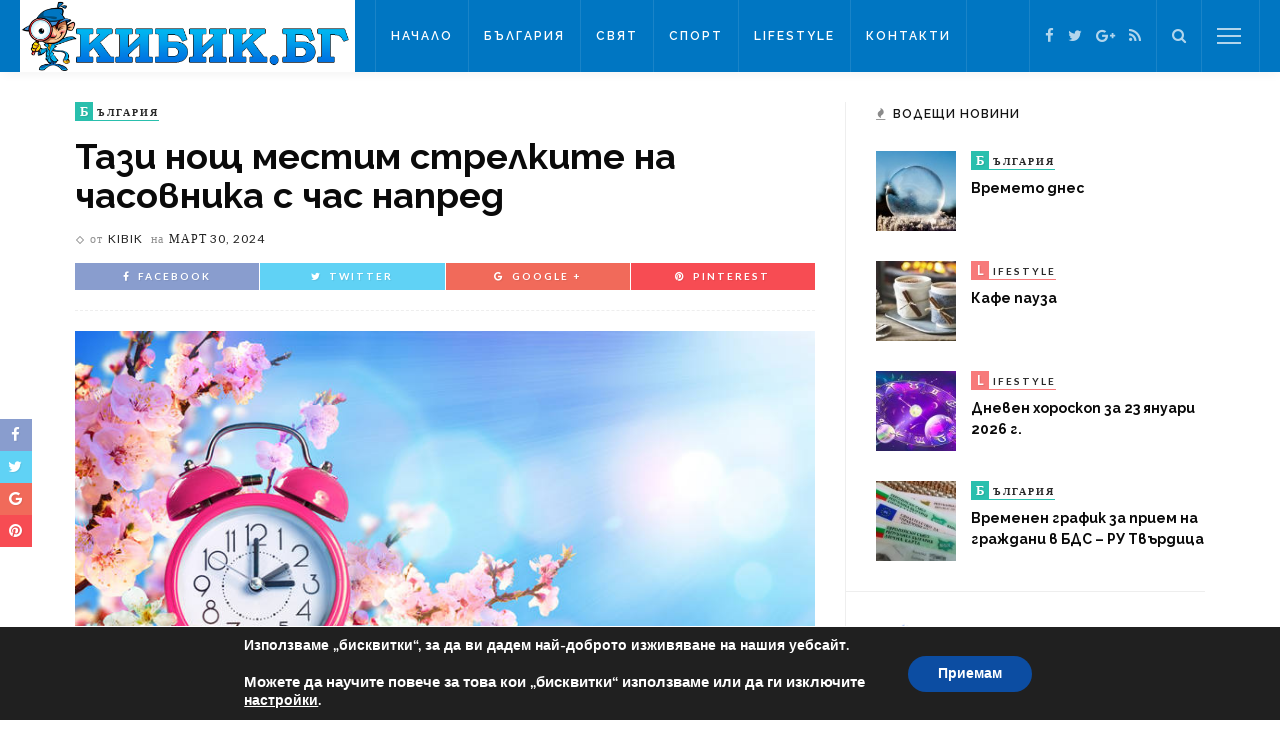

--- FILE ---
content_type: text/html; charset=UTF-8
request_url: https://kibik.bg/%D1%82%D0%B0%D0%B7%D0%B8-%D0%BD%D0%BE%D1%89-%D0%BC%D0%B5%D1%81%D1%82%D0%B8%D0%BC-%D1%81%D1%82%D1%80%D0%B5%D0%BB%D0%BA%D0%B8%D1%82%D0%B5-%D0%BD%D0%B0-%D1%87%D0%B0%D1%81%D0%BE%D0%B2%D0%BD%D0%B8%D0%BA-2/
body_size: 16269
content:
<!DOCTYPE html>
<html lang="bg-BG"
	prefix="og: https://ogp.me/ns#" >
<head>
	<!--meta tag-->
	<meta charset="UTF-8"/>
	<meta http-equiv="X-UA-Compatible" content="IE=edge">
	<meta name="viewport" content="width=device-width, initial-scale=1.0">
	<link rel="profile" href="https://gmpg.org/xfn/11"/>
	<link rel="pingback" href="https://kibik.bg/xmlrpc.php"/>

	<title>Тази нощ местим стрелките на часовника с час напред | Кибик</title>
<script type="application/javascript">var ruby_ajax_url = "https://kibik.bg/wp-admin/admin-ajax.php"</script><!--[if lt IE 9]><script src="https://html5shim.googlecode.com/svn/trunk/html5.js"></script><![endif]-->
<!-- All In One SEO Pack 3.7.1[360,432] -->
<meta name="description"  content="От 31 март - неделя, ще преминем към лятното часово време. Часовниците трябва да бъдат преместени с един час напред. В 3 часа през нощта стрелките трябва да" />

<meta name="keywords"  content="България" />

<script type="application/ld+json" class="aioseop-schema">{"@context":"https://schema.org","@graph":[{"@type":"Organization","@id":"https://kibik.bg/#organization","url":"https://kibik.bg/","name":"Kibik","sameAs":["https://bg-bg.facebook.com/people/Kibik-BG/100013341013981","https://plus.google.com/118120290662623053519","https://twitter.com/KibikBG"]},{"@type":"WebSite","@id":"https://kibik.bg/#website","url":"https://kibik.bg/","name":"Кибик","publisher":{"@id":"https://kibik.bg/#organization"},"potentialAction":{"@type":"SearchAction","target":"https://kibik.bg/?s={search_term_string}","query-input":"required name=search_term_string"}},{"@type":"WebPage","@id":"https://kibik.bg/%d1%82%d0%b0%d0%b7%d0%b8-%d0%bd%d0%be%d1%89-%d0%bc%d0%b5%d1%81%d1%82%d0%b8%d0%bc-%d1%81%d1%82%d1%80%d0%b5%d0%bb%d0%ba%d0%b8%d1%82%d0%b5-%d0%bd%d0%b0-%d1%87%d0%b0%d1%81%d0%be%d0%b2%d0%bd%d0%b8%d0%ba-2/#webpage","url":"https://kibik.bg/%d1%82%d0%b0%d0%b7%d0%b8-%d0%bd%d0%be%d1%89-%d0%bc%d0%b5%d1%81%d1%82%d0%b8%d0%bc-%d1%81%d1%82%d1%80%d0%b5%d0%bb%d0%ba%d0%b8%d1%82%d0%b5-%d0%bd%d0%b0-%d1%87%d0%b0%d1%81%d0%be%d0%b2%d0%bd%d0%b8%d0%ba-2/","inLanguage":"bg-BG","name":"Тази нощ местим стрелките на часовника с час напред","isPartOf":{"@id":"https://kibik.bg/#website"},"breadcrumb":{"@id":"https://kibik.bg/%d1%82%d0%b0%d0%b7%d0%b8-%d0%bd%d0%be%d1%89-%d0%bc%d0%b5%d1%81%d1%82%d0%b8%d0%bc-%d1%81%d1%82%d1%80%d0%b5%d0%bb%d0%ba%d0%b8%d1%82%d0%b5-%d0%bd%d0%b0-%d1%87%d0%b0%d1%81%d0%be%d0%b2%d0%bd%d0%b8%d0%ba-2/#breadcrumblist"},"image":{"@type":"ImageObject","@id":"https://kibik.bg/%d1%82%d0%b0%d0%b7%d0%b8-%d0%bd%d0%be%d1%89-%d0%bc%d0%b5%d1%81%d1%82%d0%b8%d0%bc-%d1%81%d1%82%d1%80%d0%b5%d0%bb%d0%ba%d0%b8%d1%82%d0%b5-%d0%bd%d0%b0-%d1%87%d0%b0%d1%81%d0%be%d0%b2%d0%bd%d0%b8%d0%ba-2/#primaryimage","url":"https://kibik.bg/wp-content/uploads/2018/03/chasovnik-1.jpg","width":800,"height":450},"primaryImageOfPage":{"@id":"https://kibik.bg/%d1%82%d0%b0%d0%b7%d0%b8-%d0%bd%d0%be%d1%89-%d0%bc%d0%b5%d1%81%d1%82%d0%b8%d0%bc-%d1%81%d1%82%d1%80%d0%b5%d0%bb%d0%ba%d0%b8%d1%82%d0%b5-%d0%bd%d0%b0-%d1%87%d0%b0%d1%81%d0%be%d0%b2%d0%bd%d0%b8%d0%ba-2/#primaryimage"},"datePublished":"2024-03-30T09:59:02+00:00","dateModified":"2024-03-30T09:59:02+00:00"},{"@type":"Article","@id":"https://kibik.bg/%d1%82%d0%b0%d0%b7%d0%b8-%d0%bd%d0%be%d1%89-%d0%bc%d0%b5%d1%81%d1%82%d0%b8%d0%bc-%d1%81%d1%82%d1%80%d0%b5%d0%bb%d0%ba%d0%b8%d1%82%d0%b5-%d0%bd%d0%b0-%d1%87%d0%b0%d1%81%d0%be%d0%b2%d0%bd%d0%b8%d0%ba-2/#article","isPartOf":{"@id":"https://kibik.bg/%d1%82%d0%b0%d0%b7%d0%b8-%d0%bd%d0%be%d1%89-%d0%bc%d0%b5%d1%81%d1%82%d0%b8%d0%bc-%d1%81%d1%82%d1%80%d0%b5%d0%bb%d0%ba%d0%b8%d1%82%d0%b5-%d0%bd%d0%b0-%d1%87%d0%b0%d1%81%d0%be%d0%b2%d0%bd%d0%b8%d0%ba-2/#webpage"},"author":{"@id":"https://kibik.bg/author/kibik/#author"},"headline":"Тази нощ местим стрелките на часовника с час напред","datePublished":"2024-03-30T09:59:02+00:00","dateModified":"2024-03-30T09:59:02+00:00","commentCount":0,"mainEntityOfPage":{"@id":"https://kibik.bg/%d1%82%d0%b0%d0%b7%d0%b8-%d0%bd%d0%be%d1%89-%d0%bc%d0%b5%d1%81%d1%82%d0%b8%d0%bc-%d1%81%d1%82%d1%80%d0%b5%d0%bb%d0%ba%d0%b8%d1%82%d0%b5-%d0%bd%d0%b0-%d1%87%d0%b0%d1%81%d0%be%d0%b2%d0%bd%d0%b8%d0%ba-2/#webpage"},"publisher":{"@id":"https://kibik.bg/#organization"},"articleSection":"България","image":{"@type":"ImageObject","@id":"https://kibik.bg/%d1%82%d0%b0%d0%b7%d0%b8-%d0%bd%d0%be%d1%89-%d0%bc%d0%b5%d1%81%d1%82%d0%b8%d0%bc-%d1%81%d1%82%d1%80%d0%b5%d0%bb%d0%ba%d0%b8%d1%82%d0%b5-%d0%bd%d0%b0-%d1%87%d0%b0%d1%81%d0%be%d0%b2%d0%bd%d0%b8%d0%ba-2/#primaryimage","url":"https://kibik.bg/wp-content/uploads/2018/03/chasovnik-1.jpg","width":800,"height":450}},{"@type":"Person","@id":"https://kibik.bg/author/kibik/#author","name":"kibik","sameAs":[],"image":{"@type":"ImageObject","@id":"https://kibik.bg/#personlogo","url":"https://secure.gravatar.com/avatar/4e96dfd34379270c548e42de5c83fa29?s=96&d=mm&r=g","width":96,"height":96,"caption":"kibik"}},{"@type":"BreadcrumbList","@id":"https://kibik.bg/%d1%82%d0%b0%d0%b7%d0%b8-%d0%bd%d0%be%d1%89-%d0%bc%d0%b5%d1%81%d1%82%d0%b8%d0%bc-%d1%81%d1%82%d1%80%d0%b5%d0%bb%d0%ba%d0%b8%d1%82%d0%b5-%d0%bd%d0%b0-%d1%87%d0%b0%d1%81%d0%be%d0%b2%d0%bd%d0%b8%d0%ba-2/#breadcrumblist","itemListElement":[{"@type":"ListItem","position":1,"item":{"@type":"WebPage","@id":"https://kibik.bg/","url":"https://kibik.bg/","name":"Кибик - Новини Сливен, Новини Бургас, Новини Ямбол"}},{"@type":"ListItem","position":2,"item":{"@type":"WebPage","@id":"https://kibik.bg/%d1%82%d0%b0%d0%b7%d0%b8-%d0%bd%d0%be%d1%89-%d0%bc%d0%b5%d1%81%d1%82%d0%b8%d0%bc-%d1%81%d1%82%d1%80%d0%b5%d0%bb%d0%ba%d0%b8%d1%82%d0%b5-%d0%bd%d0%b0-%d1%87%d0%b0%d1%81%d0%be%d0%b2%d0%bd%d0%b8%d0%ba-2/","url":"https://kibik.bg/%d1%82%d0%b0%d0%b7%d0%b8-%d0%bd%d0%be%d1%89-%d0%bc%d0%b5%d1%81%d1%82%d0%b8%d0%bc-%d1%81%d1%82%d1%80%d0%b5%d0%bb%d0%ba%d0%b8%d1%82%d0%b5-%d0%bd%d0%b0-%d1%87%d0%b0%d1%81%d0%be%d0%b2%d0%bd%d0%b8%d0%ba-2/","name":"Тази нощ местим стрелките на часовника с час напред"}}]}]}</script>
<link rel="canonical" href="https://kibik.bg/тази-нощ-местим-стрелките-на-часовник-2/" />
<meta property="og:type" content="article" />
<meta property="og:title" content="Тази нощ местим стрелките на часовника с час напред | Кибик" />
<meta property="og:description" content="От 31 март - неделя, ще преминем към лятното часово време. Часовниците трябва да бъдат преместени с един час напред. В 3 часа през нощта стрелките трябва да показват 4. Промяната на времето е в" />
<meta property="og:url" content="https://kibik.bg/тази-нощ-местим-стрелките-на-часовник-2/" />
<meta property="og:site_name" content="Кибик - Новини от България и Света" />
<meta property="og:image" content="https://kibik.bg/wp-content/uploads/2016/09/kibik-logo2w.png" />
<meta property="article:tag" content="България" />
<meta property="article:published_time" content="2024-03-30T09:59:02Z" />
<meta property="article:modified_time" content="2024-03-30T09:59:02Z" />
<meta property="og:image:secure_url" content="https://kibik.bg/wp-content/uploads/2016/09/kibik-logo2w.png" />
<meta name="twitter:card" content="summary" />
<meta name="twitter:site" content="@KibikBG" />
<meta name="twitter:domain" content="KibikBG" />
<meta name="twitter:title" content="Тази нощ местим стрелките на часовника с час напред | Кибик" />
<meta name="twitter:description" content="От 31 март - неделя, ще преминем към лятното часово време. Часовниците трябва да бъдат преместени с един час напред. В 3 часа през нощта стрелките трябва да показват 4. Промяната на времето е в" />
<meta name="twitter:image" content="https://kibik.bg/wp-content/uploads/2016/09/kibik-logo2w.png" />
<!-- All In One SEO Pack -->
<link rel='dns-prefetch' href='//fonts.googleapis.com' />
<link rel='dns-prefetch' href='//s.w.org' />
<link rel="alternate" type="application/rss+xml" title="Кибик &raquo; Хранилка" href="https://kibik.bg/feed/" />
<link rel="alternate" type="application/rss+xml" title="Кибик &raquo; Хранилка за коментари" href="https://kibik.bg/comments/feed/" />
		<script type="text/javascript">
			window._wpemojiSettings = {"baseUrl":"https:\/\/s.w.org\/images\/core\/emoji\/11.2.0\/72x72\/","ext":".png","svgUrl":"https:\/\/s.w.org\/images\/core\/emoji\/11.2.0\/svg\/","svgExt":".svg","source":{"concatemoji":"https:\/\/kibik.bg\/wp-includes\/js\/wp-emoji-release.min.js?ver=5646be93c02728f91d2dac9ebff0c832"}};
			!function(e,a,t){var n,r,o,i=a.createElement("canvas"),p=i.getContext&&i.getContext("2d");function s(e,t){var a=String.fromCharCode;p.clearRect(0,0,i.width,i.height),p.fillText(a.apply(this,e),0,0);e=i.toDataURL();return p.clearRect(0,0,i.width,i.height),p.fillText(a.apply(this,t),0,0),e===i.toDataURL()}function c(e){var t=a.createElement("script");t.src=e,t.defer=t.type="text/javascript",a.getElementsByTagName("head")[0].appendChild(t)}for(o=Array("flag","emoji"),t.supports={everything:!0,everythingExceptFlag:!0},r=0;r<o.length;r++)t.supports[o[r]]=function(e){if(!p||!p.fillText)return!1;switch(p.textBaseline="top",p.font="600 32px Arial",e){case"flag":return s([55356,56826,55356,56819],[55356,56826,8203,55356,56819])?!1:!s([55356,57332,56128,56423,56128,56418,56128,56421,56128,56430,56128,56423,56128,56447],[55356,57332,8203,56128,56423,8203,56128,56418,8203,56128,56421,8203,56128,56430,8203,56128,56423,8203,56128,56447]);case"emoji":return!s([55358,56760,9792,65039],[55358,56760,8203,9792,65039])}return!1}(o[r]),t.supports.everything=t.supports.everything&&t.supports[o[r]],"flag"!==o[r]&&(t.supports.everythingExceptFlag=t.supports.everythingExceptFlag&&t.supports[o[r]]);t.supports.everythingExceptFlag=t.supports.everythingExceptFlag&&!t.supports.flag,t.DOMReady=!1,t.readyCallback=function(){t.DOMReady=!0},t.supports.everything||(n=function(){t.readyCallback()},a.addEventListener?(a.addEventListener("DOMContentLoaded",n,!1),e.addEventListener("load",n,!1)):(e.attachEvent("onload",n),a.attachEvent("onreadystatechange",function(){"complete"===a.readyState&&t.readyCallback()})),(n=t.source||{}).concatemoji?c(n.concatemoji):n.wpemoji&&n.twemoji&&(c(n.twemoji),c(n.wpemoji)))}(window,document,window._wpemojiSettings);
		</script>
		<style type="text/css">
img.wp-smiley,
img.emoji {
	display: inline !important;
	border: none !important;
	box-shadow: none !important;
	height: 1em !important;
	width: 1em !important;
	margin: 0 .07em !important;
	vertical-align: -0.1em !important;
	background: none !important;
	padding: 0 !important;
}
</style>
	<link rel='stylesheet' id='ruby-shortcodes-styles-css'  href='https://kibik.bg/wp-content/plugins/innovation-ruby-shortcodes/ruby-shortcodes-style.css?ver=1.0' type='text/css' media='all' />
<link rel='stylesheet' id='wp-block-library-css'  href='https://kibik.bg/wp-includes/css/dist/block-library/style.min.css?ver=5646be93c02728f91d2dac9ebff0c832' type='text/css' media='all' />
<link rel='stylesheet' id='contact-form-7-css'  href='https://kibik.bg/wp-content/plugins/contact-form-7/includes/css/styles.css?ver=5.1.3' type='text/css' media='all' />
<link rel='stylesheet' id='innovation-ruby-external-style-css'  href='https://kibik.bg/wp-content/themes/innovation/assets/external_script/ruby-external-style.css?ver=2.1' type='text/css' media='all' />
<link rel='stylesheet' id='innovation-ruby-main-style-css'  href='https://kibik.bg/wp-content/themes/innovation/assets/css/ruby-style.css?ver=2.1' type='text/css' media='all' />
<link rel='stylesheet' id='innovation-ruby-responsive-style-css'  href='https://kibik.bg/wp-content/themes/innovation/assets/css/ruby-responsive.css?ver=2.1' type='text/css' media='all' />
<link rel='stylesheet' id='innovation-ruby-default-style-css'  href='https://kibik.bg/wp-content/themes/innovation/style.css?ver=2.1' type='text/css' media='all' />
<link rel='stylesheet' id='innovation-ruby-custom-style-css'  href='https://kibik.bg/wp-content/themes/innovation/custom/custom.css?ver=1.0' type='text/css' media='all' />
<link rel='stylesheet' id='redux-google-fonts-innovation_ruby_theme_options-css'  href='https://fonts.googleapis.com/css?family=Raleway%3A100%2C200%2C300%2C400%2C500%2C600%2C700%2C800%2C900%7CLato%3A400%2C700&#038;subset=latin&#038;ver=1485936359' type='text/css' media='all' />
<link rel='stylesheet' id='moove_gdpr_frontend-css'  href='https://kibik.bg/wp-content/plugins/gdpr-cookie-compliance/dist/styles/gdpr-main.css?ver=4.3.2' type='text/css' media='all' />
<style id='moove_gdpr_frontend-inline-css' type='text/css'>
#moove_gdpr_cookie_modal,#moove_gdpr_cookie_info_bar,.gdpr_cookie_settings_shortcode_content{font-family:Nunito,sans-serif}#moove_gdpr_save_popup_settings_button{background-color:#373737;color:#fff}#moove_gdpr_save_popup_settings_button:hover{background-color:#000}#moove_gdpr_cookie_info_bar .moove-gdpr-info-bar-container .moove-gdpr-info-bar-content a.mgbutton,#moove_gdpr_cookie_info_bar .moove-gdpr-info-bar-container .moove-gdpr-info-bar-content button.mgbutton{background-color:#0c4da2}#moove_gdpr_cookie_modal .moove-gdpr-modal-content .moove-gdpr-modal-footer-content .moove-gdpr-button-holder a.mgbutton,#moove_gdpr_cookie_modal .moove-gdpr-modal-content .moove-gdpr-modal-footer-content .moove-gdpr-button-holder button.mgbutton,.gdpr_cookie_settings_shortcode_content .gdpr-shr-button.button-green{background-color:#0c4da2;border-color:#0c4da2}#moove_gdpr_cookie_modal .moove-gdpr-modal-content .moove-gdpr-modal-footer-content .moove-gdpr-button-holder a.mgbutton:hover,#moove_gdpr_cookie_modal .moove-gdpr-modal-content .moove-gdpr-modal-footer-content .moove-gdpr-button-holder button.mgbutton:hover,.gdpr_cookie_settings_shortcode_content .gdpr-shr-button.button-green:hover{background-color:#fff;color:#0c4da2}#moove_gdpr_cookie_modal .moove-gdpr-modal-content .moove-gdpr-modal-close i,#moove_gdpr_cookie_modal .moove-gdpr-modal-content .moove-gdpr-modal-close span.gdpr-icon{background-color:#0c4da2;border:1px solid #0c4da2}#moove_gdpr_cookie_modal .moove-gdpr-modal-content .moove-gdpr-modal-close i:hover,#moove_gdpr_cookie_modal .moove-gdpr-modal-content .moove-gdpr-modal-close span.gdpr-icon:hover,#moove_gdpr_cookie_info_bar span[data-href]>u.change-settings-button{color:#0c4da2}#moove_gdpr_cookie_modal .moove-gdpr-modal-content .moove-gdpr-modal-left-content #moove-gdpr-menu li.menu-item-selected a span.gdpr-icon,#moove_gdpr_cookie_modal .moove-gdpr-modal-content .moove-gdpr-modal-left-content #moove-gdpr-menu li.menu-item-selected button span.gdpr-icon{color:inherit}#moove_gdpr_cookie_modal .moove-gdpr-modal-content .moove-gdpr-modal-left-content #moove-gdpr-menu li:hover a,#moove_gdpr_cookie_modal .moove-gdpr-modal-content .moove-gdpr-modal-left-content #moove-gdpr-menu li:hover button{color:#000}#moove_gdpr_cookie_modal .moove-gdpr-modal-content .moove-gdpr-modal-left-content #moove-gdpr-menu li a span.gdpr-icon,#moove_gdpr_cookie_modal .moove-gdpr-modal-content .moove-gdpr-modal-left-content #moove-gdpr-menu li button span.gdpr-icon{color:inherit}#moove_gdpr_cookie_modal .gdpr-acc-link{line-height:0;font-size:0;color:transparent;position:absolute}#moove_gdpr_cookie_modal .moove-gdpr-modal-content .moove-gdpr-modal-close:hover i,#moove_gdpr_cookie_modal .moove-gdpr-modal-content .moove-gdpr-modal-left-content #moove-gdpr-menu li a,#moove_gdpr_cookie_modal .moove-gdpr-modal-content .moove-gdpr-modal-left-content #moove-gdpr-menu li button,#moove_gdpr_cookie_modal .moove-gdpr-modal-content .moove-gdpr-modal-left-content #moove-gdpr-menu li button i,#moove_gdpr_cookie_modal .moove-gdpr-modal-content .moove-gdpr-modal-left-content #moove-gdpr-menu li a i,#moove_gdpr_cookie_modal .moove-gdpr-modal-content .moove-gdpr-tab-main .moove-gdpr-tab-main-content a:hover,#moove_gdpr_cookie_info_bar.moove-gdpr-dark-scheme .moove-gdpr-info-bar-container .moove-gdpr-info-bar-content a.mgbutton:hover,#moove_gdpr_cookie_info_bar.moove-gdpr-dark-scheme .moove-gdpr-info-bar-container .moove-gdpr-info-bar-content button.mgbutton:hover,#moove_gdpr_cookie_info_bar.moove-gdpr-dark-scheme .moove-gdpr-info-bar-container .moove-gdpr-info-bar-content a:hover,#moove_gdpr_cookie_info_bar.moove-gdpr-dark-scheme .moove-gdpr-info-bar-container .moove-gdpr-info-bar-content button:hover,#moove_gdpr_cookie_info_bar.moove-gdpr-dark-scheme .moove-gdpr-info-bar-container .moove-gdpr-info-bar-content span.change-settings-button:hover,#moove_gdpr_cookie_info_bar.moove-gdpr-dark-scheme .moove-gdpr-info-bar-container .moove-gdpr-info-bar-content u.change-settings-button:hover,#moove_gdpr_cookie_info_bar span[data-href]>u.change-settings-button{color:#0c4da2}#moove_gdpr_cookie_modal .moove-gdpr-modal-content .moove-gdpr-modal-left-content #moove-gdpr-menu li.menu-item-selected a,#moove_gdpr_cookie_modal .moove-gdpr-modal-content .moove-gdpr-modal-left-content #moove-gdpr-menu li.menu-item-selected button{color:#000}#moove_gdpr_cookie_modal .moove-gdpr-modal-content .moove-gdpr-modal-left-content #moove-gdpr-menu li.menu-item-selected a i,#moove_gdpr_cookie_modal .moove-gdpr-modal-content .moove-gdpr-modal-left-content #moove-gdpr-menu li.menu-item-selected button i{color:#000}#moove_gdpr_cookie_modal.lity-hide{display:none}@font-face{font-family:moovegdpr;src:url(https://kibik.bg/wp-content/plugins/gdpr-cookie-compliance/dist/fonts/moovegdpr.eot);src:url(https://kibik.bg/wp-content/plugins/gdpr-cookie-compliance/dist/fonts/moovegdpr.eot#iefix) format('embedded-opentype'),url(https://kibik.bg/wp-content/plugins/gdpr-cookie-compliance/dist/fonts/moovegdpr.ttf) format('truetype'),url(https://kibik.bg/wp-content/plugins/gdpr-cookie-compliance/dist/fonts/moovegdpr.woff) format('woff'),url(https://kibik.bg/wp-content/plugins/gdpr-cookie-compliance/dist/fonts/moovegdpr.svg#moovegdpr) format('svg');font-weight:normal;font-style:normal;font-display:swap}
</style>
<script type='text/javascript' src='https://kibik.bg/wp-includes/js/jquery/jquery.js?ver=1.12.4'></script>
<script type='text/javascript' src='https://kibik.bg/wp-includes/js/jquery/jquery-migrate.min.js?ver=1.4.1'></script>
<link rel='https://api.w.org/' href='https://kibik.bg/wp-json/' />
<link rel="EditURI" type="application/rsd+xml" title="RSD" href="https://kibik.bg/xmlrpc.php?rsd" />
<link rel="wlwmanifest" type="application/wlwmanifest+xml" href="https://kibik.bg/wp-includes/wlwmanifest.xml" /> 
<link rel='prev' title='В Сливен се провежда IV-ят Национален форум по дентална медицина' href='https://kibik.bg/%d0%b2-%d1%81%d0%bb%d0%b8%d0%b2%d0%b5%d0%bd-%d1%81%d0%b5-%d0%bf%d1%80%d0%be%d0%b2%d0%b5%d0%b6%d0%b4%d0%b0-iv-%d1%8f%d1%82-%d0%bd%d0%b0%d1%86%d0%b8%d0%be%d0%bd%d0%b0%d0%bb%d0%b5%d0%bd-%d1%84%d0%be/' />
<link rel='next' title='Дневен хороскоп за 31 март 2024 г.' href='https://kibik.bg/%d0%b4%d0%bd%d0%b5%d0%b2%d0%b5%d0%bd-%d1%85%d0%be%d1%80%d0%be%d1%81%d0%ba%d0%be%d0%bf-%d0%b7%d0%b0-31-%d0%bc%d0%b0%d1%80%d1%82-2024-%d0%b3/' />

<link rel='shortlink' href='https://kibik.bg/?p=161635' />
<link rel="alternate" type="application/json+oembed" href="https://kibik.bg/wp-json/oembed/1.0/embed?url=https%3A%2F%2Fkibik.bg%2F%25d1%2582%25d0%25b0%25d0%25b7%25d0%25b8-%25d0%25bd%25d0%25be%25d1%2589-%25d0%25bc%25d0%25b5%25d1%2581%25d1%2582%25d0%25b8%25d0%25bc-%25d1%2581%25d1%2582%25d1%2580%25d0%25b5%25d0%25bb%25d0%25ba%25d0%25b8%25d1%2582%25d0%25b5-%25d0%25bd%25d0%25b0-%25d1%2587%25d0%25b0%25d1%2581%25d0%25be%25d0%25b2%25d0%25bd%25d0%25b8%25d0%25ba-2%2F" />
<link rel="alternate" type="text/xml+oembed" href="https://kibik.bg/wp-json/oembed/1.0/embed?url=https%3A%2F%2Fkibik.bg%2F%25d1%2582%25d0%25b0%25d0%25b7%25d0%25b8-%25d0%25bd%25d0%25be%25d1%2589-%25d0%25bc%25d0%25b5%25d1%2581%25d1%2582%25d0%25b8%25d0%25bc-%25d1%2581%25d1%2582%25d1%2580%25d0%25b5%25d0%25bb%25d0%25ba%25d0%25b8%25d1%2582%25d0%25b5-%25d0%25bd%25d0%25b0-%25d1%2587%25d0%25b0%25d1%2581%25d0%25be%25d0%25b2%25d0%25bd%25d0%25b8%25d0%25ba-2%2F&#038;format=xml" />
<meta property="og:title" content="Тази нощ местим стрелките на часовника с час напред"/><meta property="og:type" content="article"/><meta property="og:url" content="https://kibik.bg/%d1%82%d0%b0%d0%b7%d0%b8-%d0%bd%d0%be%d1%89-%d0%bc%d0%b5%d1%81%d1%82%d0%b8%d0%bc-%d1%81%d1%82%d1%80%d0%b5%d0%bb%d0%ba%d0%b8%d1%82%d0%b5-%d0%bd%d0%b0-%d1%87%d0%b0%d1%81%d0%be%d0%b2%d0%bd%d0%b8%d0%ba-2/"/><meta property="og:site_name" content="Кибик"/><meta property="og:description" content="От 31 март - неделя, ще преминем към лятното часово време. Часовниците трябва да бъдат преместени с един час напред. В 3 часа през нощта стрелките трябва да показват 4."/><meta property="og:image" content="https://kibik.bg/wp-content/uploads/2018/03/chasovnik-1.jpg"/><link rel="icon" href="https://kibik.bg/wp-content/uploads/2016/09/favicon.png" sizes="32x32" />
<link rel="icon" href="https://kibik.bg/wp-content/uploads/2016/09/favicon.png" sizes="192x192" />
<link rel="apple-touch-icon-precomposed" href="https://kibik.bg/wp-content/uploads/2016/09/favicon.png" />
<meta name="msapplication-TileImage" content="https://kibik.bg/wp-content/uploads/2016/09/favicon.png" />
<style type="text/css" media="all">.main-nav-wrap ul.main-nav-inner > li > a, .nav-right-col {line-height: 72px;}.mobile-nav-button, .header-style-1 .logo-inner img{ height: 72px;}.ruby-is-stick .main-nav-wrap ul.main-nav-inner > li > a, .ruby-is-stick .nav-right-col { line-height: 48px;}.ruby-is-stick .mobile-nav-button{ height: 48px;}.header-style-1 .ruby-is-stick .logo-inner img{ height:48px;}@media only screen and (max-width: 991px) {.header-style-1 .nav-bar-wrap .main-nav-wrap ul.main-nav-inner > li > a, .header-style-1 .nav-bar-wrap .nav-right-col{line-height: 48px;}.header-style-1 .nav-bar-wrap .logo-inner img, .header-style-1 .nav-bar-wrap .mobile-nav-button{ height:48px;}}.nav-bar-wrap{ background-color: #0076c2!important; }.is-sub-menu{ -webkit-box-shadow: 0 1px 10px 1px rgba(0, 0, 0, 0.08); box-shadow: 0 1px 10px 1px rgba(0, 0, 0, 0.08); }.main-nav-wrap ul.main-nav-inner > li.current-menu-item > a, .main-nav-wrap ul.main-nav-inner > li:hover > a,.main-nav-wrap ul.main-nav-inner > li:focus > a, .is-sub-menu li.menu-item a:hover, .is-sub-menu li.menu-item a:focus,.mobile-nav-wrap a:hover, .meta-info-el a:hover, .meta-info-el a:focus, .twitter-content.post-excerpt a,.entry a:not(button):hover, .entry a:not(button):focus, .entry blockquote:before, .logged-in-as a:hover, .logged-in-as a:focus,.user-name h3 a:hover, .user-name h3 a:focus{ color :#0076c2;}button[type="submit"], input[type="submit"], .page-numbers.current, a.page-numbers:hover, a.page-numbers:focus, .nav-bar-wrap,.cate-text-first, .btn:hover, .btn:focus, .is-light-text .btn:hover, .is-light-text .btn:focus, .widget_mc4wp_form_widget form,#ruby-back-top i:hover:before, #ruby-back-top i:hover:after, .single-page-links > *:hover, .single-page-links > *:focus, .single-page-links > span,.entry blockquote:after, .author-title a, .single-tag-wrap a:hover, .single-tag-wrap a:focus, #cancel-comment-reply-link:hover, #cancel-comment-reply-link:focus,a.comment-reply-link:hover, a.comment-reply-link:focus, .comment-edit-link:hover, .comment-edit-link:focus, .top-footer-wrap .widget_mc4wp_form_widget,.related-wrap .ruby-related-slider-nav:hover, .related-wrap .ruby-related-slider-nav:focus, .close-aside-wrap a:hover, .ruby-close-aside-bar a:focus,.archive-page-header .author-social a:hover, .archive-page-header .author-social a:hover:focus, .user-post-link a, .number-post, .btn-load-more{ background-color :#0076c2;}.cate-text{ border-color: #0076c2;} .is-sub-menu li.menu-item a:hover,  .is-sub-menu li.menu-item a:focus{ color: #0076c2;}.main-nav-wrap ul.main-nav-inner > li.current-menu-item > a,.main-nav-wrap ul.main-nav-inner > li > a:hover, .main-nav-wrap ul.main-nav-inner > li > a:focus{ color : #0076c2;}.left-mobile-nav-button.mobile-nav-button, .nav-right-col, .main-nav-wrap ul.main-nav-inner > li:first-child > a, .main-nav-wrap ul.main-nav-inner > li > a, .nav-right-col > *{border-color: rgba(255,255,255,0.1);}a.is-cate-4 .cate-text-first,.cat-item-4 .number-post{ background-color :#f77a7a;}a.is-cate-4 .cate-text{ border-color :#f77a7a;}a.is-cate-6 .cate-text-first,.cat-item-6 .number-post{ background-color :#29bfad;}a.is-cate-6 .cate-text{ border-color :#29bfad;}a.is-cate-3 .cate-text-first,.cat-item-3 .number-post{ background-color :#bd98e2;}a.is-cate-3 .cate-text{ border-color :#bd98e2;}a.is-cate-5 .cate-text-first,.cat-item-5 .number-post{ background-color :#9adca4;}a.is-cate-5 .cate-text{ border-color :#9adca4;}.entry h1, .entry h2, .entry h3, .entry h4, .entry h5, .entry h6{ font-family :Raleway;}.entry h1, .entry h2, .entry h3, .entry h4, .entry h5, .entry h6{ font-weight :700;}.entry h1, .entry h2, .entry h3, .entry h4, .entry h5, .entry h6{ text-transform :inherit;}.entry h1, .entry h2, .entry h3, .entry h4, .entry h5, .entry h6{ color :#0a0a0a;}.post-title.is-big-title { font-size :26px; }.post-title.is-small-title { font-size :14px; }.post-title.single-title { font-size :36px; }.post-excerpt, .entry.post-excerpt { font-size :13px; }#footer-copyright.is-background-color{ background-color: #282828;}</style><style type="text/css" title="dynamic-css" class="options-output">.header-style-2{background-color:#242424;background-repeat:no-repeat;background-size:cover;background-attachment:fixed;background-position:center center;}.footer-area{background-color:#282828;background-repeat:no-repeat;background-size:cover;background-attachment:fixed;background-position:center center;background-image:url('https://kibik.bg/wp-content/uploads/2016/01/footer-1.jpg');}body{font-family:Raleway;line-height:24px;font-weight:400;font-style:normal;color:#111111;font-size:14px;}.post-title,.review-info-score,.review-as{font-family:Raleway;text-transform:inherit;font-weight:700;font-style:normal;color:#0a0a0a;font-size:18px;}.post-meta-info,.review-info-intro{font-family:Lato;text-transform:uppercase;letter-spacing:1px;font-weight:400;font-style:normal;color:#232323;font-size:12px;}.post-cate-info,.box-share ,.post-share-bar{font-family:Lato;text-transform:uppercase;letter-spacing:2px;font-weight:700;font-style:normal;font-size:10px;}.post-btn,.pagination-load-more{font-family:Lato;text-transform:uppercase;letter-spacing:2px;font-weight:400;font-style:normal;font-size:10px;}.main-nav-wrap ul.main-nav-inner > li > a,.mobile-nav-wrap{font-family:Raleway;text-transform:uppercase;letter-spacing:2px;font-weight:600;font-style:normal;font-size:12px;}.is-sub-menu li.menu-item,.mobile-nav-wrap .show-sub-menu > .sub-menu{font-family:Raleway;text-transform:uppercase;letter-spacing:1px;font-weight:600;font-style:normal;font-size:10px;}.widget-title,.block-title{font-family:Raleway;text-transform:uppercase;letter-spacing:1px;font-weight:600;font-style:normal;color:#141414;font-size:12px;}</style>
</head><!--#header-->

<body class="post-template-default single single-post postid-161635 single-format-standard ruby-body is-full-width is-header-style-1" itemscope  itemtype="https://schema.org/WebPage" >

<div class="main-aside-wrap">
			<div class="close-aside-wrap only-mobile">
			<a href="#" id="ruby-close-aside-bar">close</a>
		</div>
		<div class="main-aside-inner">
		<div class="aside-header-wrap">
			
	<div class="aside-logo-wrap">
		<div class="aside-logo-inner">
							<a href="https://kibik.bg/" class="logo" title="Кибик">
					<img data-at2x="https://kibik.bg/wp-content/uploads/2016/09/kibik-logo2.png" src="https://kibik.bg/wp-content/uploads/2016/09/kibik-logo2.png" height="130" width="604"   alt="Кибик">
				</a>
					</div>
	</div><!--#aside logo wrap -->
							<div class="social-link-info clearfix nav-social-wrap"><a class="color-facebook" title="Facebook" href="https://www.facebook.com/profile.php?id=100013341013981" target="_blank"><i class="fa fa-facebook"></i></a><a class="color-twitter" title="Twitter" href="https://twitter.com/KibikBG" target="_blank"><i class="fa fa-twitter"></i></a><a class="color-google" title="Google+" href="https://plus.google.com/118120290662623053519" target="_blank"><i class="fa fa-google-plus"></i></a><a class="color-rss" title="Rss" href="https://kibik.bg/feed" target="_blank"><i class="fa fa-rss"></i></a></div><!--#social icon -->					</div>

		<div id="mobile-navigation" class="mobile-nav-wrap">
	<ul id="menu-main-menu" class="mobile-nav-inner"><li id="menu-item-1105" class="menu-item menu-item-type-custom menu-item-object-custom menu-item-1105"><a href="/">Начало</a></li>
<li id="menu-item-1228" class="menu-item menu-item-type-taxonomy menu-item-object-category current-post-ancestor current-menu-parent current-post-parent menu-item-1228 is-category-6"><a href="https://kibik.bg/category/%d0%bd%d0%be%d0%b2%d0%b8%d0%bd%d0%b8-%d0%be%d1%82-%d0%b1%d1%8a%d0%bb%d0%b3%d0%b0%d1%80%d0%b8%d1%8f/">България</a></li>
<li id="menu-item-1229" class="menu-item menu-item-type-taxonomy menu-item-object-category menu-item-1229 is-category-3"><a href="https://kibik.bg/category/%d0%bd%d0%be%d0%b2%d0%b8%d0%bd%d0%b8-%d0%be%d1%82-%d1%81%d0%b2%d0%b5%d1%82%d0%b0/">Свят</a></li>
<li id="menu-item-1226" class="menu-item menu-item-type-taxonomy menu-item-object-category menu-item-1226 is-category-5"><a href="https://kibik.bg/category/%d1%81%d0%bf%d0%be%d1%80%d1%82%d0%bd%d0%b8-%d0%bd%d0%be%d0%b2%d0%b8%d0%bd%d0%b8/">Спорт</a></li>
<li id="menu-item-1227" class="menu-item menu-item-type-taxonomy menu-item-object-category menu-item-1227 is-category-4"><a href="https://kibik.bg/category/life-style/">LifeStyle</a></li>
<li id="menu-item-1225" class="menu-item menu-item-type-post_type menu-item-object-page menu-item-1225"><a href="https://kibik.bg/%d0%ba%d0%be%d0%bd%d1%82%d0%b0%d0%ba%d1%82%d0%b8/">Контакти</a></li>
</ul></div><!--#mobile navigation-->
					<div class="aside-content-wrap">
									<aside class="widget block-post-widget"><div class="widget-title"><h3>Последни новини</h3></div><div class="post-widget-inner">
<div class="post-wrap post-small-list ruby-animated-image ruby-zoom">
	<div class="post-thumb-outer">
		<div class=" post-thumb is-image ruby-holder"><a href="https://kibik.bg/%d0%b2%d1%80%d0%b5%d0%bc%d0%b5%d1%82%d0%be-%d0%b4%d0%bd%d0%b5%d1%81-1874/" title="Времето днес" rel="bookmark"><img width="105" height="105" src="https://kibik.bg/wp-content/uploads/2019/01/zima-105x105.jpg"  alt="zima"/></a></div><!--#thumb wrap-->			</div>
	<div class="post-header">
		<div class="post-cate-info is-dark-text is-relative"><a class="cate-info-el is-cate-6" href="https://kibik.bg/category/%d0%bd%d0%be%d0%b2%d0%b8%d0%bd%d0%b8-%d0%be%d1%82-%d0%b1%d1%8a%d0%bb%d0%b3%d0%b0%d1%80%d0%b8%d1%8f/" title="България"><span class="cate-text"><span class="cate-text-first">Б</span><span class="cate-text-remain">ългария</span></span></a></div><!--post cate info-->		<h3 class="post-title is-small-title"><a href="https://kibik.bg/%d0%b2%d1%80%d0%b5%d0%bc%d0%b5%d1%82%d0%be-%d0%b4%d0%bd%d0%b5%d1%81-1874/" rel="bookmark" title="Времето днес">Времето днес</a></h3><!--#post title-->	</div>
</div><!--#small list-->

<div class="post-wrap post-small-list ruby-animated-image ruby-zoom">
	<div class="post-thumb-outer">
		<div class=" post-thumb is-image ruby-holder"><a href="https://kibik.bg/%d0%ba%d0%b0%d1%84%d0%b5-%d0%bf%d0%b0%d1%83%d0%b7%d0%b0-3308/" title="Кафе пауза" rel="bookmark"><img width="105" height="105" src="https://kibik.bg/wp-content/uploads/2019/01/coffee-5-105x105.jpg"  alt="coffee"/></a></div><!--#thumb wrap-->			</div>
	<div class="post-header">
		<div class="post-cate-info is-dark-text is-relative"><a class="cate-info-el is-cate-4" href="https://kibik.bg/category/life-style/" title="LifeStyle"><span class="cate-text"><span class="cate-text-first">L</span><span class="cate-text-remain">ifeStyle</span></span></a></div><!--post cate info-->		<h3 class="post-title is-small-title"><a href="https://kibik.bg/%d0%ba%d0%b0%d1%84%d0%b5-%d0%bf%d0%b0%d1%83%d0%b7%d0%b0-3308/" rel="bookmark" title="Кафе пауза">Кафе пауза</a></h3><!--#post title-->	</div>
</div><!--#small list-->

<div class="post-wrap post-small-list ruby-animated-image ruby-zoom">
	<div class="post-thumb-outer">
		<div class=" post-thumb is-image ruby-holder"><a href="https://kibik.bg/%d0%b4%d0%bd%d0%b5%d0%b2%d0%b5%d0%bd-%d1%85%d0%be%d1%80%d0%be%d1%81%d0%ba%d0%be%d0%bf-%d0%b7%d0%b0-23-%d1%8f%d0%bd%d1%83%d0%b0%d1%80%d0%b8-2026-%d0%b3/" title="Дневен хороскоп за 23 януари 2026 г." rel="bookmark"><img width="105" height="105" src="https://kibik.bg/wp-content/uploads/2017/01/horoskop-23-105x105.jpg"  alt="horoskop"/></a></div><!--#thumb wrap-->			</div>
	<div class="post-header">
		<div class="post-cate-info is-dark-text is-relative"><a class="cate-info-el is-cate-4" href="https://kibik.bg/category/life-style/" title="LifeStyle"><span class="cate-text"><span class="cate-text-first">L</span><span class="cate-text-remain">ifeStyle</span></span></a></div><!--post cate info-->		<h3 class="post-title is-small-title"><a href="https://kibik.bg/%d0%b4%d0%bd%d0%b5%d0%b2%d0%b5%d0%bd-%d1%85%d0%be%d1%80%d0%be%d1%81%d0%ba%d0%be%d0%bf-%d0%b7%d0%b0-23-%d1%8f%d0%bd%d1%83%d0%b0%d1%80%d0%b8-2026-%d0%b3/" rel="bookmark" title="Дневен хороскоп за 23 януари 2026 г.">Дневен хороскоп за 23 януари 2026 г.</a></h3><!--#post title-->	</div>
</div><!--#small list-->

<div class="post-wrap post-small-list ruby-animated-image ruby-zoom">
	<div class="post-thumb-outer">
		<div class=" post-thumb is-image ruby-holder"><a href="https://kibik.bg/%d0%b2%d1%80%d0%b5%d0%bc%d0%b5%d0%bd%d0%b5%d0%bd-%d0%b3%d1%80%d0%b0%d1%84%d0%b8%d0%ba-%d0%b7%d0%b0-%d0%bf%d1%80%d0%b8%d0%b5%d0%bc-%d0%bd%d0%b0-%d0%b3%d1%80%d0%b0%d0%b6%d0%b4%d0%b0%d0%bd%d0%b8-%d0%b2/" title="Временен график за прием на граждани в БДС – РУ Твърдица" rel="bookmark"><img width="105" height="105" src="https://kibik.bg/wp-content/uploads/2020/02/lichni-karti-105x105.jpeg"  alt="lichni karti"/></a></div><!--#thumb wrap-->			</div>
	<div class="post-header">
		<div class="post-cate-info is-dark-text is-relative"><a class="cate-info-el is-cate-6" href="https://kibik.bg/category/%d0%bd%d0%be%d0%b2%d0%b8%d0%bd%d0%b8-%d0%be%d1%82-%d0%b1%d1%8a%d0%bb%d0%b3%d0%b0%d1%80%d0%b8%d1%8f/" title="България"><span class="cate-text"><span class="cate-text-first">Б</span><span class="cate-text-remain">ългария</span></span></a></div><!--post cate info-->		<h3 class="post-title is-small-title"><a href="https://kibik.bg/%d0%b2%d1%80%d0%b5%d0%bc%d0%b5%d0%bd%d0%b5%d0%bd-%d0%b3%d1%80%d0%b0%d1%84%d0%b8%d0%ba-%d0%b7%d0%b0-%d0%bf%d1%80%d0%b8%d0%b5%d0%bc-%d0%bd%d0%b0-%d0%b3%d1%80%d0%b0%d0%b6%d0%b4%d0%b0%d0%bd%d0%b8-%d0%b2/" rel="bookmark" title="Временен график за прием на граждани в БДС – РУ Твърдица">Временен график за прием на граждани в БДС – РУ Твърдица</a></h3><!--#post title-->	</div>
</div><!--#small list-->
</div><!--#post widget inner --></aside><aside class="widget widget_categories"><div class="widget-title"><h3>Категории</h3></div>		<ul>
				<li class="cat-item cat-item-4"><a href="https://kibik.bg/category/life-style/" title="новини лайфстайл, LifeStyle, новини начин на живот">LifeStyle<span class="number-post">11&nbsp;713</span></a>
</li>
	<li class="cat-item cat-item-6"><a href="https://kibik.bg/category/%d0%bd%d0%be%d0%b2%d0%b8%d0%bd%d0%b8-%d0%be%d1%82-%d0%b1%d1%8a%d0%bb%d0%b3%d0%b0%d1%80%d0%b8%d1%8f/" title="новини от България, България новини, Новините от България">България<span class="number-post">40&nbsp;636</span></a>
</li>
	<li class="cat-item cat-item-3"><a href="https://kibik.bg/category/%d0%bd%d0%be%d0%b2%d0%b8%d0%bd%d0%b8-%d0%be%d1%82-%d1%81%d0%b2%d0%b5%d1%82%d0%b0/" title="новини от света, свят новини, световни новини">Свят<span class="number-post">1&nbsp;183</span></a>
</li>
	<li class="cat-item cat-item-5"><a href="https://kibik.bg/category/%d1%81%d0%bf%d0%be%d1%80%d1%82%d0%bd%d0%b8-%d0%bd%d0%be%d0%b2%d0%b8%d0%bd%d0%b8/" title="спортни новини, новини спорт, бг футбол, цска, левски, лудогорец, славия, локо пд, ботев пд, новини тенис, новини волейбол, новини баскетбол, новини борба">Спорт<span class="number-post">1&nbsp;302</span></a>
</li>
		</ul>
			</aside>							</div>
		
	</div>
</div><!--#main aside wrap -->



<div class="main-site-outer">
	
<nav class="header-style-1 clearfix is-sticky is-shadow">
	<div class="nav-bar-outer">
		<div class="nav-bar-wrap">
			<div class="nav-bar-fw">
			<div class="nav-bar-inner clearfix">

				<div class="nav-left-col">
					
<div class="logo-wrap"  itemscope  itemtype="https://schema.org/Organization" >
	<div class="logo-inner">
						<a href="https://kibik.bg/" class="logo" title="Кибик">
			<img data-at2x="https://kibik.bg/wp-content/uploads/2016/09/kibik-logo2.png" src="https://kibik.bg/wp-content/uploads/2016/09/kibik-logo2w.png" height="130" width="604"   alt="Кибик" >
		</a>
				<meta itemprop="name" content="Кибик">
			</div>
</div><!--#logo wrap -->
					<div id="navigation" class="main-nav-wrap"  role="navigation"  itemscope  itemtype="https://schema.org/SiteNavigationElement" >
	<ul id="menu-main-menu-1" class="main-nav-inner"><li class="menu-item menu-item-type-custom menu-item-object-custom menu-item-1105"><a href="/">Начало</a></li><li class="menu-item menu-item-type-taxonomy menu-item-object-category current-post-ancestor current-menu-parent current-post-parent menu-item-1228 is-category-6"><a href="https://kibik.bg/category/%d0%bd%d0%be%d0%b2%d0%b8%d0%bd%d0%b8-%d0%be%d1%82-%d0%b1%d1%8a%d0%bb%d0%b3%d0%b0%d1%80%d0%b8%d1%8f/">България</a></li><li class="menu-item menu-item-type-taxonomy menu-item-object-category menu-item-1229 is-category-3"><a href="https://kibik.bg/category/%d0%bd%d0%be%d0%b2%d0%b8%d0%bd%d0%b8-%d0%be%d1%82-%d1%81%d0%b2%d0%b5%d1%82%d0%b0/">Свят</a></li><li class="menu-item menu-item-type-taxonomy menu-item-object-category menu-item-1226 is-category-5"><a href="https://kibik.bg/category/%d1%81%d0%bf%d0%be%d1%80%d1%82%d0%bd%d0%b8-%d0%bd%d0%be%d0%b2%d0%b8%d0%bd%d0%b8/">Спорт</a></li><li class="menu-item menu-item-type-taxonomy menu-item-object-category menu-item-1227 is-category-4"><a href="https://kibik.bg/category/life-style/">LifeStyle</a></li><li class="menu-item menu-item-type-post_type menu-item-object-page menu-item-1225"><a href="https://kibik.bg/%d0%ba%d0%be%d0%bd%d1%82%d0%b0%d0%ba%d1%82%d0%b8/">Контакти</a></li></ul></div><!--#navigaiton-->				</div>

				<div class="nav-right-col">
											<div class="social-link-info clearfix nav-social-wrap"><a class="color-facebook" title="Facebook" href="https://www.facebook.com/profile.php?id=100013341013981" target="_blank"><i class="fa fa-facebook"></i></a><a class="color-twitter" title="Twitter" href="https://twitter.com/KibikBG" target="_blank"><i class="fa fa-twitter"></i></a><a class="color-google" title="Google+" href="https://plus.google.com/118120290662623053519" target="_blank"><i class="fa fa-google-plus"></i></a><a class="color-rss" title="Rss" href="https://kibik.bg/feed" target="_blank"><i class="fa fa-rss"></i></a></div><!--#social icon -->					
											﻿<div class="nav-search-wrap">

	<a href="#" id="ruby-ajax-form-search" title="Търси" class="nav-search-icon">
		<i class="fa fa-search"></i>
	</a><!--#nav search button-->

	<div id="nav-search-from" class="nav-search-from-wrap" style="display: none">
		<div class="nav-search-form-inner">
			﻿<form class="search-form" method="get" action="https://kibik.bg/">
	<fieldset>
		<input id="ruby-search-input" type="text" class="field" name="s" value="" placeholder="търси&hellip;">
		<input type="submit" value="Търси" class="btn">
	</fieldset>
</form>
		</div>
	</div>
</div>
					
					﻿<div class="is-show mobile-nav-button">
	<a href="#" class="ruby-trigger" title="меню">
		<span class="icon-wrap"></span>
	</a>
</div><!-- #mobile menu button-->
				</div>
			</div>

			</div>
		</div>
	</div>
	
</nav><!--#nav outer -->
	<div class="main-site-wrap">
		<div class="side-area-mask"></div>
		<div class="site-wrap-outer">
			<div id="ruby-site-wrap" class="clearfix">
				<div class="ruby-page-wrap ruby-section row single-wrap single-layout-classic is-sidebar-right ruby-container"><div class="ruby-content-wrap single-inner col-md-8 col-sm-12 content-with-sidebar" ><article class="is-single none post-161635 post type-post status-publish format-standard has-post-thumbnail hentry category-6"  itemscope  itemtype="https://schema.org/NewsArticle" ><div class="single-header "><div class="post-cate-info is-dark-text is-relative"><a class="cate-info-el is-cate-6" href="https://kibik.bg/category/%d0%bd%d0%be%d0%b2%d0%b8%d0%bd%d0%b8-%d0%be%d1%82-%d0%b1%d1%8a%d0%bb%d0%b3%d0%b0%d1%80%d0%b8%d1%8f/" title="България"><span class="cate-text"><span class="cate-text-first">Б</span><span class="cate-text-remain">ългария</span></span></a></div><!--post cate info--><div class="post-title single-title entry-title"><h1>Тази нощ местим стрелките на часовника с час напред</h1></div><!--#single title --><div class="post-meta-info">﻿<span class="meta-info-el meta-info-author">
	<span class="meta-info-decs">от</span>
	<a class="vcard author" href="https://kibik.bg/author/kibik/">
	kibik	</a>
</span><!--#author meta-->
﻿<span class="meta-info-el meta-info-date">
	<span class="meta-info-decs">на</span>
	<time class="date updated" datetime="2024-03-30T11:59:02+00:00">март 30, 2024</time>
</span><!--#date meta-->

﻿</div><!--#meta info bar--><div class="box-share-default box-share"><ul class="box-share-inner"><li class="box-share-el facebook-button"><a href="http://www.facebook.com/sharer.php?u=https%3A%2F%2Fkibik.bg%2F%25d1%2582%25d0%25b0%25d0%25b7%25d0%25b8-%25d0%25bd%25d0%25be%25d1%2589-%25d0%25bc%25d0%25b5%25d1%2581%25d1%2582%25d0%25b8%25d0%25bc-%25d1%2581%25d1%2582%25d1%2580%25d0%25b5%25d0%25bb%25d0%25ba%25d0%25b8%25d1%2582%25d0%25b5-%25d0%25bd%25d0%25b0-%25d1%2587%25d0%25b0%25d1%2581%25d0%25be%25d0%25b2%25d0%25bd%25d0%25b8%25d0%25ba-2%2F" onclick="window.open(this.href, 'mywin','left=50,top=50,width=600,height=350,toolbar=0'); return false;"><i class="fa fa-facebook color-facebook"></i><span class="social-text">facebook</span></a></li><li class="box-share-el twitter-button"><a class="share-to-social" href="https://twitter.com/intent/tweet?text=%D0%A2%D0%B0%D0%B7%D0%B8+%D0%BD%D0%BE%D1%89+%D0%BC%D0%B5%D1%81%D1%82%D0%B8%D0%BC+%D1%81%D1%82%D1%80%D0%B5%D0%BB%D0%BA%D0%B8%D1%82%D0%B5+%D0%BD%D0%B0+%D1%87%D0%B0%D1%81%D0%BE%D0%B2%D0%BD%D0%B8%D0%BA%D0%B0+%D1%81+%D1%87%D0%B0%D1%81+%D0%BD%D0%B0%D0%BF%D1%80%D0%B5%D0%B4&amp;url=https%3A%2F%2Fkibik.bg%2F%25d1%2582%25d0%25b0%25d0%25b7%25d0%25b8-%25d0%25bd%25d0%25be%25d1%2589-%25d0%25bc%25d0%25b5%25d1%2581%25d1%2582%25d0%25b8%25d0%25bc-%25d1%2581%25d1%2582%25d1%2580%25d0%25b5%25d0%25bb%25d0%25ba%25d0%25b8%25d1%2582%25d0%25b5-%25d0%25bd%25d0%25b0-%25d1%2587%25d0%25b0%25d1%2581%25d0%25be%25d0%25b2%25d0%25bd%25d0%25b8%25d0%25ba-2%2F&amp;via=%D0%9A%D0%B8%D0%B1%D0%B8%D0%BA" onclick="window.open(this.href, 'mywin','left=50,top=50,width=600,height=350,toolbar=0'); return false;"><i class="fa fa-twitter color-twitter"></i><span class="social-text">Twitter</span></a></li><li class="box-share-el google-button"> <a href="http://plus.google.com/share?url=https%3A%2F%2Fkibik.bg%2F%25d1%2582%25d0%25b0%25d0%25b7%25d0%25b8-%25d0%25bd%25d0%25be%25d1%2589-%25d0%25bc%25d0%25b5%25d1%2581%25d1%2582%25d0%25b8%25d0%25bc-%25d1%2581%25d1%2582%25d1%2580%25d0%25b5%25d0%25bb%25d0%25ba%25d0%25b8%25d1%2582%25d0%25b5-%25d0%25bd%25d0%25b0-%25d1%2587%25d0%25b0%25d1%2581%25d0%25be%25d0%25b2%25d0%25bd%25d0%25b8%25d0%25ba-2%2F" onclick="window.open(this.href, 'mywin','left=50,top=50,width=600,height=350,toolbar=0'); return false;"><i class="fa fa-google color-google"></i><span class="social-text">Google +</span></a></li><li class="box-share-el pinterest-button"><a href="http://pinterest.com/pin/create/button/?url=https%3A%2F%2Fkibik.bg%2F%25d1%2582%25d0%25b0%25d0%25b7%25d0%25b8-%25d0%25bd%25d0%25be%25d1%2589-%25d0%25bc%25d0%25b5%25d1%2581%25d1%2582%25d0%25b8%25d0%25bc-%25d1%2581%25d1%2582%25d1%2580%25d0%25b5%25d0%25bb%25d0%25ba%25d0%25b8%25d1%2582%25d0%25b5-%25d0%25bd%25d0%25b0-%25d1%2587%25d0%25b0%25d1%2581%25d0%25be%25d0%25b2%25d0%25bd%25d0%25b8%25d0%25ba-2%2F&amp;media=https://kibik.bg/wp-content/uploads/2018/03/chasovnik-1.jpg" onclick="window.open(this.href, 'mywin','left=50,top=50,width=600,height=350,toolbar=0'); return false;"><i class="fa fa-pinterest"></i><span class="social-text">Pinterest</span></a></li></ul></div></div><!--#single header --><div class="post-thumb-outer">
			<div class="single-thumb post-thumb is-image ruby-holder"><a href="https://kibik.bg/wp-content/uploads/2018/03/chasovnik-1.jpg" title="Тази нощ местим стрелките на часовника с час напред" rel="bookmark"><img width="800" height="450" src="https://kibik.bg/wp-content/uploads/2018/03/chasovnik-1.jpg"  alt="lqtno-chasovo-vreme-chasovnik"/></a></div><!--#thumb wrap-->			</div><div class="entry">
				
	<p>От 31 март &#8211; неделя, ще преминем към лятното часово време. Часовниците трябва да бъдат преместени с един час напред.</p>
<p>В 3 часа през нощта стрелките трябва да показват 4.</p>
<p>Промяната на времето е в изпълнение на Директива 2000/84/ЕО на Европейския парламент (ЕП) и на Съвета на Европейския съюз (ЕС) от 19 януари 2001 г.</p>
<p>Преди години Европейският съюз започна инициатива, с която да се вземе решение дали смяната на часовото време да се прекрати или да продължи. Повечето страни бяха на позиция, че местенето на стрелките трябва да спре.</p>
<p>Пандемията от коронавирус обаче прекрати дискусиите по въпроса. /БНР</p>
		</div><!--#entry -->
<div class="box-share-default box-share"><ul class="box-share-inner"><li class="box-share-el facebook-button"><a href="http://www.facebook.com/sharer.php?u=https%3A%2F%2Fkibik.bg%2F%25d1%2582%25d0%25b0%25d0%25b7%25d0%25b8-%25d0%25bd%25d0%25be%25d1%2589-%25d0%25bc%25d0%25b5%25d1%2581%25d1%2582%25d0%25b8%25d0%25bc-%25d1%2581%25d1%2582%25d1%2580%25d0%25b5%25d0%25bb%25d0%25ba%25d0%25b8%25d1%2582%25d0%25b5-%25d0%25bd%25d0%25b0-%25d1%2587%25d0%25b0%25d1%2581%25d0%25be%25d0%25b2%25d0%25bd%25d0%25b8%25d0%25ba-2%2F" onclick="window.open(this.href, 'mywin','left=50,top=50,width=600,height=350,toolbar=0'); return false;"><i class="fa fa-facebook color-facebook"></i><span class="social-text">facebook</span></a></li><li class="box-share-el twitter-button"><a class="share-to-social" href="https://twitter.com/intent/tweet?text=%D0%A2%D0%B0%D0%B7%D0%B8+%D0%BD%D0%BE%D1%89+%D0%BC%D0%B5%D1%81%D1%82%D0%B8%D0%BC+%D1%81%D1%82%D1%80%D0%B5%D0%BB%D0%BA%D0%B8%D1%82%D0%B5+%D0%BD%D0%B0+%D1%87%D0%B0%D1%81%D0%BE%D0%B2%D0%BD%D0%B8%D0%BA%D0%B0+%D1%81+%D1%87%D0%B0%D1%81+%D0%BD%D0%B0%D0%BF%D1%80%D0%B5%D0%B4&amp;url=https%3A%2F%2Fkibik.bg%2F%25d1%2582%25d0%25b0%25d0%25b7%25d0%25b8-%25d0%25bd%25d0%25be%25d1%2589-%25d0%25bc%25d0%25b5%25d1%2581%25d1%2582%25d0%25b8%25d0%25bc-%25d1%2581%25d1%2582%25d1%2580%25d0%25b5%25d0%25bb%25d0%25ba%25d0%25b8%25d1%2582%25d0%25b5-%25d0%25bd%25d0%25b0-%25d1%2587%25d0%25b0%25d1%2581%25d0%25be%25d0%25b2%25d0%25bd%25d0%25b8%25d0%25ba-2%2F&amp;via=%D0%9A%D0%B8%D0%B1%D0%B8%D0%BA" onclick="window.open(this.href, 'mywin','left=50,top=50,width=600,height=350,toolbar=0'); return false;"><i class="fa fa-twitter color-twitter"></i><span class="social-text">Twitter</span></a></li><li class="box-share-el google-button"> <a href="http://plus.google.com/share?url=https%3A%2F%2Fkibik.bg%2F%25d1%2582%25d0%25b0%25d0%25b7%25d0%25b8-%25d0%25bd%25d0%25be%25d1%2589-%25d0%25bc%25d0%25b5%25d1%2581%25d1%2582%25d0%25b8%25d0%25bc-%25d1%2581%25d1%2582%25d1%2580%25d0%25b5%25d0%25bb%25d0%25ba%25d0%25b8%25d1%2582%25d0%25b5-%25d0%25bd%25d0%25b0-%25d1%2587%25d0%25b0%25d1%2581%25d0%25be%25d0%25b2%25d0%25bd%25d0%25b8%25d0%25ba-2%2F" onclick="window.open(this.href, 'mywin','left=50,top=50,width=600,height=350,toolbar=0'); return false;"><i class="fa fa-google color-google"></i><span class="social-text">Google +</span></a></li><li class="box-share-el pinterest-button"><a href="http://pinterest.com/pin/create/button/?url=https%3A%2F%2Fkibik.bg%2F%25d1%2582%25d0%25b0%25d0%25b7%25d0%25b8-%25d0%25bd%25d0%25be%25d1%2589-%25d0%25bc%25d0%25b5%25d1%2581%25d1%2582%25d0%25b8%25d0%25bc-%25d1%2581%25d1%2582%25d1%2580%25d0%25b5%25d0%25bb%25d0%25ba%25d0%25b8%25d1%2582%25d0%25b5-%25d0%25bd%25d0%25b0-%25d1%2587%25d0%25b0%25d1%2581%25d0%25be%25d0%25b2%25d0%25bd%25d0%25b8%25d0%25ba-2%2F&amp;media=https://kibik.bg/wp-content/uploads/2018/03/chasovnik-1.jpg" onclick="window.open(this.href, 'mywin','left=50,top=50,width=600,height=350,toolbar=0'); return false;"><i class="fa fa-pinterest"></i><span class="social-text">Pinterest</span></a></li></ul></div><div class="box-share-aside box-share"><ul class="box-share-inner"><li class="box-share-el facebook-button"><a href="http://www.facebook.com/sharer.php?u=https%3A%2F%2Fkibik.bg%2F%25d1%2582%25d0%25b0%25d0%25b7%25d0%25b8-%25d0%25bd%25d0%25be%25d1%2589-%25d0%25bc%25d0%25b5%25d1%2581%25d1%2582%25d0%25b8%25d0%25bc-%25d1%2581%25d1%2582%25d1%2580%25d0%25b5%25d0%25bb%25d0%25ba%25d0%25b8%25d1%2582%25d0%25b5-%25d0%25bd%25d0%25b0-%25d1%2587%25d0%25b0%25d1%2581%25d0%25be%25d0%25b2%25d0%25bd%25d0%25b8%25d0%25ba-2%2F" onclick="window.open(this.href, 'mywin','left=50,top=50,width=600,height=350,toolbar=0'); return false;"><i class="fa fa-facebook color-facebook"></i><span class="social-text">facebook</span></a></li><li class="box-share-el twitter-button"><a class="share-to-social" href="https://twitter.com/intent/tweet?text=%D0%A2%D0%B0%D0%B7%D0%B8+%D0%BD%D0%BE%D1%89+%D0%BC%D0%B5%D1%81%D1%82%D0%B8%D0%BC+%D1%81%D1%82%D1%80%D0%B5%D0%BB%D0%BA%D0%B8%D1%82%D0%B5+%D0%BD%D0%B0+%D1%87%D0%B0%D1%81%D0%BE%D0%B2%D0%BD%D0%B8%D0%BA%D0%B0+%D1%81+%D1%87%D0%B0%D1%81+%D0%BD%D0%B0%D0%BF%D1%80%D0%B5%D0%B4&amp;url=https%3A%2F%2Fkibik.bg%2F%25d1%2582%25d0%25b0%25d0%25b7%25d0%25b8-%25d0%25bd%25d0%25be%25d1%2589-%25d0%25bc%25d0%25b5%25d1%2581%25d1%2582%25d0%25b8%25d0%25bc-%25d1%2581%25d1%2582%25d1%2580%25d0%25b5%25d0%25bb%25d0%25ba%25d0%25b8%25d1%2582%25d0%25b5-%25d0%25bd%25d0%25b0-%25d1%2587%25d0%25b0%25d1%2581%25d0%25be%25d0%25b2%25d0%25bd%25d0%25b8%25d0%25ba-2%2F&amp;via=%D0%9A%D0%B8%D0%B1%D0%B8%D0%BA" onclick="window.open(this.href, 'mywin','left=50,top=50,width=600,height=350,toolbar=0'); return false;"><i class="fa fa-twitter color-twitter"></i><span class="social-text">Twitter</span></a></li><li class="box-share-el google-button"> <a href="http://plus.google.com/share?url=https%3A%2F%2Fkibik.bg%2F%25d1%2582%25d0%25b0%25d0%25b7%25d0%25b8-%25d0%25bd%25d0%25be%25d1%2589-%25d0%25bc%25d0%25b5%25d1%2581%25d1%2582%25d0%25b8%25d0%25bc-%25d1%2581%25d1%2582%25d1%2580%25d0%25b5%25d0%25bb%25d0%25ba%25d0%25b8%25d1%2582%25d0%25b5-%25d0%25bd%25d0%25b0-%25d1%2587%25d0%25b0%25d1%2581%25d0%25be%25d0%25b2%25d0%25bd%25d0%25b8%25d0%25ba-2%2F" onclick="window.open(this.href, 'mywin','left=50,top=50,width=600,height=350,toolbar=0'); return false;"><i class="fa fa-google color-google"></i><span class="social-text">Google +</span></a></li><li class="box-share-el pinterest-button"><a href="http://pinterest.com/pin/create/button/?url=https%3A%2F%2Fkibik.bg%2F%25d1%2582%25d0%25b0%25d0%25b7%25d0%25b8-%25d0%25bd%25d0%25be%25d1%2589-%25d0%25bc%25d0%25b5%25d1%2581%25d1%2582%25d0%25b8%25d0%25bc-%25d1%2581%25d1%2582%25d1%2580%25d0%25b5%25d0%25bb%25d0%25ba%25d0%25b8%25d1%2582%25d0%25b5-%25d0%25bd%25d0%25b0-%25d1%2587%25d0%25b0%25d1%2581%25d0%25be%25d0%25b2%25d0%25bd%25d0%25b8%25d0%25ba-2%2F&amp;media=https://kibik.bg/wp-content/uploads/2018/03/chasovnik-1.jpg" onclick="window.open(this.href, 'mywin','left=50,top=50,width=600,height=350,toolbar=0'); return false;"><i class="fa fa-pinterest"></i><span class="social-text">Pinterest</span></a></li></ul></div>﻿
<div class="single-nav row" role="navigation">
			<div class="col-sm-6 col-xs-12 nav-el nav-left">
			<div class="nav-arrow">
				<i class="fa fa-angle-left"></i>
				<span class="nav-sub-title">предишна публикация</span>
			</div>
			<h3 class="post-title medium">
				<a href="https://kibik.bg/%d0%b2-%d1%81%d0%bb%d0%b8%d0%b2%d0%b5%d0%bd-%d1%81%d0%b5-%d0%bf%d1%80%d0%be%d0%b2%d0%b5%d0%b6%d0%b4%d0%b0-iv-%d1%8f%d1%82-%d0%bd%d0%b0%d1%86%d0%b8%d0%be%d0%bd%d0%b0%d0%bb%d0%b5%d0%bd-%d1%84%d0%be/" rel="bookmark" title="В Сливен се провежда IV-ят Национален форум по дентална медицина">
				В Сливен се провежда IV-ят Национален форум по дентална медицина				</a>
			</h3><!--#module title-->
		</div><!--# left nav -->
	
			<div class="col-sm-6 col-xs-12 nav-el nav-right">
			<div class="nav-arrow">
				<span class="nav-sub-title">следваща публикация</span>
				<i class="fa fa-angle-right"></i>
			</div>
			<h3 class="post-title medium">
				<a href="https://kibik.bg/%d0%b4%d0%bd%d0%b5%d0%b2%d0%b5%d0%bd-%d1%85%d0%be%d1%80%d0%be%d1%81%d0%ba%d0%be%d0%bf-%d0%b7%d0%b0-31-%d0%bc%d0%b0%d1%80%d1%82-2024-%d0%b3/" rel="bookmark" title="Дневен хороскоп за 31 март 2024 г.">
					Дневен хороскоп за 31 март 2024 г.				</a>
			</h3><!--#module title-->
		</div><!--# right nav -->
	</div><!--#nav wrap -->
﻿	<div class="related-wrap">
		<div class="related-heading widget-title">
			<h3>може да харесате и</h3>
		</div>
		<div class="related-content-wrap row">
			<div class="slider-loading"></div>
			<div id="ruby-related-carousel" class="slider-init">
														
<article class="post-wrap post-mini-grid">
	<div class="post-thumb-outer">
		<div class=" post-thumb is-image ruby-holder"><a href="https://kibik.bg/%d0%b2%d1%80%d0%b5%d0%bc%d0%b5%d1%82%d0%be-%d0%b4%d0%bd%d0%b5%d1%81-1874/" title="Времето днес" rel="bookmark"><img width="350" height="200" src="https://kibik.bg/wp-content/uploads/2019/01/zima-350x200.jpg"  alt="zima"/></a></div><!--#thumb wrap-->							</div>
	<h3 class="post-title is-small-title"><a href="https://kibik.bg/%d0%b2%d1%80%d0%b5%d0%bc%d0%b5%d1%82%d0%be-%d0%b4%d0%bd%d0%b5%d1%81-1874/" rel="bookmark" title="Времето днес">Времето днес</a></h3><!--#post title--></article><!--#post mini grid-->

														
<article class="post-wrap post-mini-grid">
	<div class="post-thumb-outer">
		<div class=" post-thumb is-image ruby-holder"><a href="https://kibik.bg/%d0%b2%d1%80%d0%b5%d0%bc%d0%b5%d0%bd%d0%b5%d0%bd-%d0%b3%d1%80%d0%b0%d1%84%d0%b8%d0%ba-%d0%b7%d0%b0-%d0%bf%d1%80%d0%b8%d0%b5%d0%bc-%d0%bd%d0%b0-%d0%b3%d1%80%d0%b0%d0%b6%d0%b4%d0%b0%d0%bd%d0%b8-%d0%b2/" title="Временен график за прием на граждани в БДС – РУ Твърдица" rel="bookmark"><img width="350" height="200" src="https://kibik.bg/wp-content/uploads/2020/02/lichni-karti-350x200.jpeg"  alt="lichni karti"/></a></div><!--#thumb wrap-->							</div>
	<h3 class="post-title is-small-title"><a href="https://kibik.bg/%d0%b2%d1%80%d0%b5%d0%bc%d0%b5%d0%bd%d0%b5%d0%bd-%d0%b3%d1%80%d0%b0%d1%84%d0%b8%d0%ba-%d0%b7%d0%b0-%d0%bf%d1%80%d0%b8%d0%b5%d0%bc-%d0%bd%d0%b0-%d0%b3%d1%80%d0%b0%d0%b6%d0%b4%d0%b0%d0%bd%d0%b8-%d0%b2/" rel="bookmark" title="Временен график за прием на граждани в БДС – РУ Твърдица">Временен график за прием на граждани в БДС – РУ Твърдица</a></h3><!--#post title--></article><!--#post mini grid-->

														
<article class="post-wrap post-mini-grid">
	<div class="post-thumb-outer">
		<div class=" post-thumb is-image ruby-holder"><a href="https://kibik.bg/%d0%ba%d1%8a%d1%81%d0%be-%d1%81%d1%8a%d0%b5%d0%b4%d0%b8%d0%bd%d0%b5%d0%bd%d0%b8%d0%b5-%d0%bf%d1%80%d0%b5%d0%b4%d0%b8%d0%b7%d0%b2%d0%b8%d0%ba%d0%b0-%d0%bf%d0%be%d0%b6%d0%b0%d1%80-%d0%b2-%d1%87%d0%b0-4/" title="Късо съединение предизвика пожар в частен имот в село Самуилово" rel="bookmark"><img width="350" height="200" src="https://kibik.bg/wp-content/uploads/2016/09/пожар-350x200.jpg"  alt="pojar-ogyn"/></a></div><!--#thumb wrap-->							</div>
	<h3 class="post-title is-small-title"><a href="https://kibik.bg/%d0%ba%d1%8a%d1%81%d0%be-%d1%81%d1%8a%d0%b5%d0%b4%d0%b8%d0%bd%d0%b5%d0%bd%d0%b8%d0%b5-%d0%bf%d1%80%d0%b5%d0%b4%d0%b8%d0%b7%d0%b2%d0%b8%d0%ba%d0%b0-%d0%bf%d0%be%d0%b6%d0%b0%d1%80-%d0%b2-%d1%87%d0%b0-4/" rel="bookmark" title="Късо съединение предизвика пожар в частен имот в село Самуилово">Късо съединение предизвика пожар в частен имот в село Самуилово</a></h3><!--#post title--></article><!--#post mini grid-->

														
<article class="post-wrap post-mini-grid">
	<div class="post-thumb-outer">
		<div class=" post-thumb is-image ruby-holder"><a href="https://kibik.bg/%d0%b7%d0%b0%d0%b4%d1%8a%d1%80%d0%b6%d0%b0%d1%85%d0%b0-%d0%bc%d1%8a%d0%b6-%d0%bd%d0%b0%d1%80%d1%83%d1%88%d0%b8%d0%bb-%d0%b7%d0%b0%d0%bf%d0%be%d0%b2%d0%b5%d0%b4-%d0%b7%d0%b0-%d0%b7%d0%b0%d1%89%d0%b8-5/" title="Задържаха мъж, нарушил заповед за защита от домашно насилие" rel="bookmark"><img width="350" height="200" src="https://kibik.bg/wp-content/uploads/2017/10/policiq-350x200.jpg"  alt="policiq"/></a></div><!--#thumb wrap-->							</div>
	<h3 class="post-title is-small-title"><a href="https://kibik.bg/%d0%b7%d0%b0%d0%b4%d1%8a%d1%80%d0%b6%d0%b0%d1%85%d0%b0-%d0%bc%d1%8a%d0%b6-%d0%bd%d0%b0%d1%80%d1%83%d1%88%d0%b8%d0%bb-%d0%b7%d0%b0%d0%bf%d0%be%d0%b2%d0%b5%d0%b4-%d0%b7%d0%b0-%d0%b7%d0%b0%d1%89%d0%b8-5/" rel="bookmark" title="Задържаха мъж, нарушил заповед за защита от домашно насилие">Задържаха мъж, нарушил заповед за защита от домашно насилие</a></h3><!--#post title--></article><!--#post mini grid-->

														
<article class="post-wrap post-mini-grid">
	<div class="post-thumb-outer">
		<div class=" post-thumb is-image ruby-holder"><a href="https://kibik.bg/%d0%bf%d1%80%d0%be%d1%82%d0%b8%d0%b2%d0%be%d0%b5%d0%bf%d0%b8%d0%b4%d0%b5%d0%bc%d0%b8%d1%87%d0%bd%d0%b8-%d0%bc%d0%b5%d1%80%d0%ba%d0%b8-%d0%b2%d0%bb%d0%b8%d0%b7%d0%b0%d1%82-%d0%b2-%d1%81%d0%b8%d0%bb/" title="Противоепидемични мерки влизат в сила за Бургаска област" rel="bookmark"><img width="350" height="200" src="https://kibik.bg/wp-content/uploads/2016/12/grip-350x200.jpg"  alt="grip-bolest"/></a></div><!--#thumb wrap-->							</div>
	<h3 class="post-title is-small-title"><a href="https://kibik.bg/%d0%bf%d1%80%d0%be%d1%82%d0%b8%d0%b2%d0%be%d0%b5%d0%bf%d0%b8%d0%b4%d0%b5%d0%bc%d0%b8%d1%87%d0%bd%d0%b8-%d0%bc%d0%b5%d1%80%d0%ba%d0%b8-%d0%b2%d0%bb%d0%b8%d0%b7%d0%b0%d1%82-%d0%b2-%d1%81%d0%b8%d0%bb/" rel="bookmark" title="Противоепидемични мерки влизат в сила за Бургаска област">Противоепидемични мерки влизат в сила за Бургаска област</a></h3><!--#post title--></article><!--#post mini grid-->

							</div>
		</div>
	</div><!-- related wrap -->
<meta itemscope itemprop="mainEntityOfPage"  itemType="https://schema.org/WebPage" itemid="https://kibik.bg/%d1%82%d0%b0%d0%b7%d0%b8-%d0%bd%d0%be%d1%89-%d0%bc%d0%b5%d1%81%d1%82%d0%b8%d0%bc-%d1%81%d1%82%d1%80%d0%b5%d0%bb%d0%ba%d0%b8%d1%82%d0%b5-%d0%bd%d0%b0-%d1%87%d0%b0%d1%81%d0%be%d0%b2%d0%bd%d0%b8%d0%ba-2/"/><meta itemprop="headline " content="Тази нощ местим стрелките на часовника с час напред"><span style="display: none;" itemprop="author" itemscope itemtype="https://schema.org/Person"><meta itemprop="name" content="kibik"></span><span style="display: none;" itemprop="image" itemscope itemtype="https://schema.org/ImageObject"><meta itemprop="url" content="https://kibik.bg/wp-content/uploads/2018/03/chasovnik-1.jpg"><meta itemprop="width" content="800"><meta itemprop="height" content="450"></span><span style="display: none;" itemprop="publisher" itemscope itemtype="https://schema.org/Organization"><span style="display: none;" itemprop="logo" itemscope itemtype="https://schema.org/ImageObject"><meta itemprop="url" content="https://kibik.bg/wp-content/uploads/2016/09/kibik-logo2w.png"></span><meta itemprop="name" content="kibik"></span><meta itemprop="datePublished" content="2024-03-30T11:59:02+00:00"/><meta itemprop="dateModified" content="2024-03-30T11:59:02+00:00"/></article><!--#single post wrap --></div><!--#page inner--><div id="sidebar" class="sidebar-wrap col-md-4 col-sm-12 clearfix"  role="complementary"  itemscope  itemtype="https://schema.org/WPSideBar" ><div class="ruby-sidebar-sticky"><div class="sidebar-inner"><aside class="widget block-post-widget"><div class="widget-title"><h3>Водещи новини</h3></div><div class="post-widget-inner">
<div class="post-wrap post-small-list ruby-animated-image ruby-zoom">
	<div class="post-thumb-outer">
		<div class=" post-thumb is-image ruby-holder"><a href="https://kibik.bg/%d0%b2%d1%80%d0%b5%d0%bc%d0%b5%d1%82%d0%be-%d0%b4%d0%bd%d0%b5%d1%81-1874/" title="Времето днес" rel="bookmark"><img width="105" height="105" src="https://kibik.bg/wp-content/uploads/2019/01/zima-105x105.jpg"  alt="zima"/></a></div><!--#thumb wrap-->			</div>
	<div class="post-header">
		<div class="post-cate-info is-dark-text is-relative"><a class="cate-info-el is-cate-6" href="https://kibik.bg/category/%d0%bd%d0%be%d0%b2%d0%b8%d0%bd%d0%b8-%d0%be%d1%82-%d0%b1%d1%8a%d0%bb%d0%b3%d0%b0%d1%80%d0%b8%d1%8f/" title="България"><span class="cate-text"><span class="cate-text-first">Б</span><span class="cate-text-remain">ългария</span></span></a></div><!--post cate info-->		<h3 class="post-title is-small-title"><a href="https://kibik.bg/%d0%b2%d1%80%d0%b5%d0%bc%d0%b5%d1%82%d0%be-%d0%b4%d0%bd%d0%b5%d1%81-1874/" rel="bookmark" title="Времето днес">Времето днес</a></h3><!--#post title-->	</div>
</div><!--#small list-->

<div class="post-wrap post-small-list ruby-animated-image ruby-zoom">
	<div class="post-thumb-outer">
		<div class=" post-thumb is-image ruby-holder"><a href="https://kibik.bg/%d0%ba%d0%b0%d1%84%d0%b5-%d0%bf%d0%b0%d1%83%d0%b7%d0%b0-3308/" title="Кафе пауза" rel="bookmark"><img width="105" height="105" src="https://kibik.bg/wp-content/uploads/2019/01/coffee-5-105x105.jpg"  alt="coffee"/></a></div><!--#thumb wrap-->			</div>
	<div class="post-header">
		<div class="post-cate-info is-dark-text is-relative"><a class="cate-info-el is-cate-4" href="https://kibik.bg/category/life-style/" title="LifeStyle"><span class="cate-text"><span class="cate-text-first">L</span><span class="cate-text-remain">ifeStyle</span></span></a></div><!--post cate info-->		<h3 class="post-title is-small-title"><a href="https://kibik.bg/%d0%ba%d0%b0%d1%84%d0%b5-%d0%bf%d0%b0%d1%83%d0%b7%d0%b0-3308/" rel="bookmark" title="Кафе пауза">Кафе пауза</a></h3><!--#post title-->	</div>
</div><!--#small list-->

<div class="post-wrap post-small-list ruby-animated-image ruby-zoom">
	<div class="post-thumb-outer">
		<div class=" post-thumb is-image ruby-holder"><a href="https://kibik.bg/%d0%b4%d0%bd%d0%b5%d0%b2%d0%b5%d0%bd-%d1%85%d0%be%d1%80%d0%be%d1%81%d0%ba%d0%be%d0%bf-%d0%b7%d0%b0-23-%d1%8f%d0%bd%d1%83%d0%b0%d1%80%d0%b8-2026-%d0%b3/" title="Дневен хороскоп за 23 януари 2026 г." rel="bookmark"><img width="105" height="105" src="https://kibik.bg/wp-content/uploads/2017/01/horoskop-23-105x105.jpg"  alt="horoskop"/></a></div><!--#thumb wrap-->			</div>
	<div class="post-header">
		<div class="post-cate-info is-dark-text is-relative"><a class="cate-info-el is-cate-4" href="https://kibik.bg/category/life-style/" title="LifeStyle"><span class="cate-text"><span class="cate-text-first">L</span><span class="cate-text-remain">ifeStyle</span></span></a></div><!--post cate info-->		<h3 class="post-title is-small-title"><a href="https://kibik.bg/%d0%b4%d0%bd%d0%b5%d0%b2%d0%b5%d0%bd-%d1%85%d0%be%d1%80%d0%be%d1%81%d0%ba%d0%be%d0%bf-%d0%b7%d0%b0-23-%d1%8f%d0%bd%d1%83%d0%b0%d1%80%d0%b8-2026-%d0%b3/" rel="bookmark" title="Дневен хороскоп за 23 януари 2026 г.">Дневен хороскоп за 23 януари 2026 г.</a></h3><!--#post title-->	</div>
</div><!--#small list-->

<div class="post-wrap post-small-list ruby-animated-image ruby-zoom">
	<div class="post-thumb-outer">
		<div class=" post-thumb is-image ruby-holder"><a href="https://kibik.bg/%d0%b2%d1%80%d0%b5%d0%bc%d0%b5%d0%bd%d0%b5%d0%bd-%d0%b3%d1%80%d0%b0%d1%84%d0%b8%d0%ba-%d0%b7%d0%b0-%d0%bf%d1%80%d0%b8%d0%b5%d0%bc-%d0%bd%d0%b0-%d0%b3%d1%80%d0%b0%d0%b6%d0%b4%d0%b0%d0%bd%d0%b8-%d0%b2/" title="Временен график за прием на граждани в БДС – РУ Твърдица" rel="bookmark"><img width="105" height="105" src="https://kibik.bg/wp-content/uploads/2020/02/lichni-karti-105x105.jpeg"  alt="lichni karti"/></a></div><!--#thumb wrap-->			</div>
	<div class="post-header">
		<div class="post-cate-info is-dark-text is-relative"><a class="cate-info-el is-cate-6" href="https://kibik.bg/category/%d0%bd%d0%be%d0%b2%d0%b8%d0%bd%d0%b8-%d0%be%d1%82-%d0%b1%d1%8a%d0%bb%d0%b3%d0%b0%d1%80%d0%b8%d1%8f/" title="България"><span class="cate-text"><span class="cate-text-first">Б</span><span class="cate-text-remain">ългария</span></span></a></div><!--post cate info-->		<h3 class="post-title is-small-title"><a href="https://kibik.bg/%d0%b2%d1%80%d0%b5%d0%bc%d0%b5%d0%bd%d0%b5%d0%bd-%d0%b3%d1%80%d0%b0%d1%84%d0%b8%d0%ba-%d0%b7%d0%b0-%d0%bf%d1%80%d0%b8%d0%b5%d0%bc-%d0%bd%d0%b0-%d0%b3%d1%80%d0%b0%d0%b6%d0%b4%d0%b0%d0%bd%d0%b8-%d0%b2/" rel="bookmark" title="Временен график за прием на граждани в БДС – РУ Твърдица">Временен график за прием на граждани в БДС – РУ Твърдица</a></h3><!--#post title-->	</div>
</div><!--#small list-->
</div><!--#post widget inner --></aside><aside class="widget widget_text">			<div class="textwidget"><a href="http://klimatik-burgas.eu/"><img class="alignnone wp-image-11341 size-medium" src="https://kibik.bg/wp-content/uploads/2019/07/image-2.png" alt="Климатици Бургас" width="330" height="81" /></a>
<br />
<a href="http://itgstudio.com/"><img class="alignnone wp-image-11343 size-medium" src="https://kibik.bg/wp-content/uploads/2017/02/itg_studio-330.jpg" alt="Web design" width="330" height="150" /></a>
<br />
<a href="http://hotelchernomorets.bg"><img class="alignnone wp-image-11343 size-medium" src="https://kibik.bg/wp-content/uploads/2019/07/image.png" alt="Хотел в Черноморец" width="300" height="116" /></a>
<br />
<a href="http://bg-billboards.com/"><img class="alignnone wp-image-11343 size-medium" src="https://kibik.bg/wp-content/uploads/2019/07/image-1.png" alt="Билборд под наем Бургас" width="330" height="95" /></a>
<br />
<img class="alignnone size-medium wp-image-11559" src="https://kibik.bg/wp-content/uploads/2018/06/comnet-banner-180x180.gif" alt="reklama-330" width="180" height="180" /><br />
<img class="alignnone size-medium wp-image-11559" src="https://kibik.bg/wp-content/uploads/2017/02/reklama-330.jpg" alt="reklama-330" width="330" height="150" /></div>
		</aside><aside class="widget widget_categories"><div class="widget-title"><h3>Категории</h3></div>		<ul>
				<li class="cat-item cat-item-4"><a href="https://kibik.bg/category/life-style/" title="новини лайфстайл, LifeStyle, новини начин на живот">LifeStyle<span class="number-post">11&nbsp;713</span></a>
</li>
	<li class="cat-item cat-item-6"><a href="https://kibik.bg/category/%d0%bd%d0%be%d0%b2%d0%b8%d0%bd%d0%b8-%d0%be%d1%82-%d0%b1%d1%8a%d0%bb%d0%b3%d0%b0%d1%80%d0%b8%d1%8f/" title="новини от България, България новини, Новините от България">България<span class="number-post">40&nbsp;636</span></a>
</li>
	<li class="cat-item cat-item-3"><a href="https://kibik.bg/category/%d0%bd%d0%be%d0%b2%d0%b8%d0%bd%d0%b8-%d0%be%d1%82-%d1%81%d0%b2%d0%b5%d1%82%d0%b0/" title="новини от света, свят новини, световни новини">Свят<span class="number-post">1&nbsp;183</span></a>
</li>
	<li class="cat-item cat-item-5"><a href="https://kibik.bg/category/%d1%81%d0%bf%d0%be%d1%80%d1%82%d0%bd%d0%b8-%d0%bd%d0%be%d0%b2%d0%b8%d0%bd%d0%b8/" title="спортни новини, новини спорт, бг футбол, цска, левски, лудогорец, славия, локо пд, ботев пд, новини тенис, новини волейбол, новини баскетбол, новини борба">Спорт<span class="number-post">1&nbsp;302</span></a>
</li>
		</ul>
			</aside><aside class="widget widget_archive"><div class="widget-title"><h3>Архив</h3></div>		<ul>
				<li><a href='https://kibik.bg/2026/01/'>януари 2026</a></li>
	<li><a href='https://kibik.bg/2025/12/'>декември 2025</a></li>
	<li><a href='https://kibik.bg/2025/11/'>ноември 2025</a></li>
	<li><a href='https://kibik.bg/2025/10/'>октомври 2025</a></li>
	<li><a href='https://kibik.bg/2025/09/'>септември 2025</a></li>
	<li><a href='https://kibik.bg/2025/08/'>август 2025</a></li>
	<li><a href='https://kibik.bg/2025/07/'>юли 2025</a></li>
	<li><a href='https://kibik.bg/2025/06/'>юни 2025</a></li>
	<li><a href='https://kibik.bg/2025/05/'>май 2025</a></li>
	<li><a href='https://kibik.bg/2025/04/'>април 2025</a></li>
	<li><a href='https://kibik.bg/2025/03/'>март 2025</a></li>
	<li><a href='https://kibik.bg/2025/02/'>февруари 2025</a></li>
	<li><a href='https://kibik.bg/2025/01/'>януари 2025</a></li>
	<li><a href='https://kibik.bg/2024/12/'>декември 2024</a></li>
	<li><a href='https://kibik.bg/2024/11/'>ноември 2024</a></li>
	<li><a href='https://kibik.bg/2024/10/'>октомври 2024</a></li>
	<li><a href='https://kibik.bg/2024/09/'>септември 2024</a></li>
	<li><a href='https://kibik.bg/2024/08/'>август 2024</a></li>
	<li><a href='https://kibik.bg/2024/07/'>юли 2024</a></li>
	<li><a href='https://kibik.bg/2024/06/'>юни 2024</a></li>
	<li><a href='https://kibik.bg/2024/05/'>май 2024</a></li>
	<li><a href='https://kibik.bg/2024/04/'>април 2024</a></li>
	<li><a href='https://kibik.bg/2024/03/'>март 2024</a></li>
	<li><a href='https://kibik.bg/2024/02/'>февруари 2024</a></li>
	<li><a href='https://kibik.bg/2024/01/'>януари 2024</a></li>
	<li><a href='https://kibik.bg/2023/12/'>декември 2023</a></li>
	<li><a href='https://kibik.bg/2023/11/'>ноември 2023</a></li>
	<li><a href='https://kibik.bg/2023/10/'>октомври 2023</a></li>
	<li><a href='https://kibik.bg/2023/09/'>септември 2023</a></li>
	<li><a href='https://kibik.bg/2023/08/'>август 2023</a></li>
	<li><a href='https://kibik.bg/2023/07/'>юли 2023</a></li>
	<li><a href='https://kibik.bg/2023/06/'>юни 2023</a></li>
	<li><a href='https://kibik.bg/2023/05/'>май 2023</a></li>
	<li><a href='https://kibik.bg/2023/04/'>април 2023</a></li>
	<li><a href='https://kibik.bg/2023/03/'>март 2023</a></li>
	<li><a href='https://kibik.bg/2023/02/'>февруари 2023</a></li>
	<li><a href='https://kibik.bg/2023/01/'>януари 2023</a></li>
	<li><a href='https://kibik.bg/2022/12/'>декември 2022</a></li>
	<li><a href='https://kibik.bg/2022/11/'>ноември 2022</a></li>
	<li><a href='https://kibik.bg/2022/10/'>октомври 2022</a></li>
	<li><a href='https://kibik.bg/2022/09/'>септември 2022</a></li>
	<li><a href='https://kibik.bg/2022/08/'>август 2022</a></li>
	<li><a href='https://kibik.bg/2022/07/'>юли 2022</a></li>
	<li><a href='https://kibik.bg/2022/06/'>юни 2022</a></li>
	<li><a href='https://kibik.bg/2022/05/'>май 2022</a></li>
	<li><a href='https://kibik.bg/2022/04/'>април 2022</a></li>
	<li><a href='https://kibik.bg/2022/03/'>март 2022</a></li>
	<li><a href='https://kibik.bg/2022/02/'>февруари 2022</a></li>
	<li><a href='https://kibik.bg/2022/01/'>януари 2022</a></li>
	<li><a href='https://kibik.bg/2021/12/'>декември 2021</a></li>
	<li><a href='https://kibik.bg/2021/11/'>ноември 2021</a></li>
	<li><a href='https://kibik.bg/2021/10/'>октомври 2021</a></li>
	<li><a href='https://kibik.bg/2021/09/'>септември 2021</a></li>
	<li><a href='https://kibik.bg/2021/08/'>август 2021</a></li>
	<li><a href='https://kibik.bg/2021/07/'>юли 2021</a></li>
	<li><a href='https://kibik.bg/2021/06/'>юни 2021</a></li>
	<li><a href='https://kibik.bg/2021/05/'>май 2021</a></li>
	<li><a href='https://kibik.bg/2021/04/'>април 2021</a></li>
	<li><a href='https://kibik.bg/2021/03/'>март 2021</a></li>
	<li><a href='https://kibik.bg/2021/02/'>февруари 2021</a></li>
	<li><a href='https://kibik.bg/2021/01/'>януари 2021</a></li>
	<li><a href='https://kibik.bg/2020/12/'>декември 2020</a></li>
	<li><a href='https://kibik.bg/2020/11/'>ноември 2020</a></li>
	<li><a href='https://kibik.bg/2020/10/'>октомври 2020</a></li>
	<li><a href='https://kibik.bg/2020/09/'>септември 2020</a></li>
	<li><a href='https://kibik.bg/2020/08/'>август 2020</a></li>
	<li><a href='https://kibik.bg/2020/07/'>юли 2020</a></li>
	<li><a href='https://kibik.bg/2020/06/'>юни 2020</a></li>
	<li><a href='https://kibik.bg/2020/05/'>май 2020</a></li>
	<li><a href='https://kibik.bg/2020/04/'>април 2020</a></li>
	<li><a href='https://kibik.bg/2020/03/'>март 2020</a></li>
	<li><a href='https://kibik.bg/2020/02/'>февруари 2020</a></li>
	<li><a href='https://kibik.bg/2020/01/'>януари 2020</a></li>
	<li><a href='https://kibik.bg/2019/12/'>декември 2019</a></li>
	<li><a href='https://kibik.bg/2019/11/'>ноември 2019</a></li>
	<li><a href='https://kibik.bg/2019/10/'>октомври 2019</a></li>
	<li><a href='https://kibik.bg/2019/09/'>септември 2019</a></li>
	<li><a href='https://kibik.bg/2019/08/'>август 2019</a></li>
	<li><a href='https://kibik.bg/2019/07/'>юли 2019</a></li>
	<li><a href='https://kibik.bg/2019/06/'>юни 2019</a></li>
	<li><a href='https://kibik.bg/2019/05/'>май 2019</a></li>
	<li><a href='https://kibik.bg/2019/04/'>април 2019</a></li>
	<li><a href='https://kibik.bg/2019/03/'>март 2019</a></li>
	<li><a href='https://kibik.bg/2019/02/'>февруари 2019</a></li>
	<li><a href='https://kibik.bg/2019/01/'>януари 2019</a></li>
	<li><a href='https://kibik.bg/2018/12/'>декември 2018</a></li>
	<li><a href='https://kibik.bg/2018/11/'>ноември 2018</a></li>
	<li><a href='https://kibik.bg/2018/10/'>октомври 2018</a></li>
	<li><a href='https://kibik.bg/2018/09/'>септември 2018</a></li>
	<li><a href='https://kibik.bg/2018/08/'>август 2018</a></li>
	<li><a href='https://kibik.bg/2018/07/'>юли 2018</a></li>
	<li><a href='https://kibik.bg/2018/06/'>юни 2018</a></li>
	<li><a href='https://kibik.bg/2018/05/'>май 2018</a></li>
	<li><a href='https://kibik.bg/2018/04/'>април 2018</a></li>
	<li><a href='https://kibik.bg/2018/03/'>март 2018</a></li>
	<li><a href='https://kibik.bg/2018/02/'>февруари 2018</a></li>
	<li><a href='https://kibik.bg/2018/01/'>януари 2018</a></li>
	<li><a href='https://kibik.bg/2017/12/'>декември 2017</a></li>
	<li><a href='https://kibik.bg/2017/11/'>ноември 2017</a></li>
	<li><a href='https://kibik.bg/2017/10/'>октомври 2017</a></li>
	<li><a href='https://kibik.bg/2017/09/'>септември 2017</a></li>
	<li><a href='https://kibik.bg/2017/08/'>август 2017</a></li>
	<li><a href='https://kibik.bg/2017/07/'>юли 2017</a></li>
	<li><a href='https://kibik.bg/2017/06/'>юни 2017</a></li>
	<li><a href='https://kibik.bg/2017/05/'>май 2017</a></li>
	<li><a href='https://kibik.bg/2017/04/'>април 2017</a></li>
	<li><a href='https://kibik.bg/2017/03/'>март 2017</a></li>
	<li><a href='https://kibik.bg/2017/02/'>февруари 2017</a></li>
	<li><a href='https://kibik.bg/2017/01/'>януари 2017</a></li>
	<li><a href='https://kibik.bg/2016/12/'>декември 2016</a></li>
	<li><a href='https://kibik.bg/2016/11/'>ноември 2016</a></li>
	<li><a href='https://kibik.bg/2016/10/'>октомври 2016</a></li>
	<li><a href='https://kibik.bg/2016/09/'>септември 2016</a></li>
		</ul>
			</aside></div><!--#sidebar inner--></div></div><!--#close sidebar --></div><!--#page wrap-->			</div>
		</div>

<footer id="footer" class="footer-wrap footer-style-1 is-light-text is-fixed disable-fixed-mobile has-bg-image"  itemscope  itemtype="https://schema.org/WPFooter" >

	<div class="top-footer-wrap">
	<div class="top-footer-inner">
			</div>
</div><!--#top footer-->

			<div class="footer-area">
				<div class="footer-area-inner">
		<div class="ruby-container row">
			<div class="col-sm-12 col-md-6">
			<div class="sidebar-footer sidebar-wrap col-sm-6 col-xs-12" role="complementary">
				<aside class="widget about-widget"><div class="widget-title"><h3>Контакти</h3></div>

        
        <div class="about-content-wrap post-excerpt">

                            <div class="about-content entry">За въпроси или проблеми, моля свържете се с нас на следният имейл.</div><!--about-content-->
            
	        
	        
	        		        <div class="email"><i class="fa fa-paper-plane"></i><a href="mailto:">kibikbg@abv.bg</a></div><!--about-content-->
	                </div><!--#about me content -->


        </aside><aside class="widget widget_text">			<div class="textwidget"><p><a href="https://kibik.bg/%D1%83%D1%81%D0%BB%D0%BE%D0%B2%D0%B8%D1%8F-%D0%B7%D0%B0-%D0%BF%D0%BE%D0%BB%D0%B7%D0%B2%D0%B0%D0%BD%D0%B5/">Условия за ползване</a></p>
</div>
		</aside>			</div>
			<div class="sidebar-footer sidebar-wrap col-sm-6 col-xs-12" role="complementary">
				<aside class="widget block-post-widget"><div class="widget-title"><h3>Последни новини</h3></div><div class="post-widget-inner">
<div class="post-wrap post-small-list ruby-animated-image ruby-zoom">
	<div class="post-thumb-outer">
		<div class=" post-thumb is-image ruby-holder"><a href="https://kibik.bg/%d0%b2%d1%80%d0%b5%d0%bc%d0%b5%d1%82%d0%be-%d0%b4%d0%bd%d0%b5%d1%81-1874/" title="Времето днес" rel="bookmark"><img width="105" height="105" src="https://kibik.bg/wp-content/uploads/2019/01/zima-105x105.jpg"  alt="zima"/></a></div><!--#thumb wrap-->			</div>
	<div class="post-header">
		<div class="post-cate-info is-dark-text is-relative"><a class="cate-info-el is-cate-6" href="https://kibik.bg/category/%d0%bd%d0%be%d0%b2%d0%b8%d0%bd%d0%b8-%d0%be%d1%82-%d0%b1%d1%8a%d0%bb%d0%b3%d0%b0%d1%80%d0%b8%d1%8f/" title="България"><span class="cate-text"><span class="cate-text-first">Б</span><span class="cate-text-remain">ългария</span></span></a></div><!--post cate info-->		<h3 class="post-title is-small-title"><a href="https://kibik.bg/%d0%b2%d1%80%d0%b5%d0%bc%d0%b5%d1%82%d0%be-%d0%b4%d0%bd%d0%b5%d1%81-1874/" rel="bookmark" title="Времето днес">Времето днес</a></h3><!--#post title-->	</div>
</div><!--#small list-->

<div class="post-wrap post-small-list ruby-animated-image ruby-zoom">
	<div class="post-thumb-outer">
		<div class=" post-thumb is-image ruby-holder"><a href="https://kibik.bg/%d0%ba%d0%b0%d1%84%d0%b5-%d0%bf%d0%b0%d1%83%d0%b7%d0%b0-3308/" title="Кафе пауза" rel="bookmark"><img width="105" height="105" src="https://kibik.bg/wp-content/uploads/2019/01/coffee-5-105x105.jpg"  alt="coffee"/></a></div><!--#thumb wrap-->			</div>
	<div class="post-header">
		<div class="post-cate-info is-dark-text is-relative"><a class="cate-info-el is-cate-4" href="https://kibik.bg/category/life-style/" title="LifeStyle"><span class="cate-text"><span class="cate-text-first">L</span><span class="cate-text-remain">ifeStyle</span></span></a></div><!--post cate info-->		<h3 class="post-title is-small-title"><a href="https://kibik.bg/%d0%ba%d0%b0%d1%84%d0%b5-%d0%bf%d0%b0%d1%83%d0%b7%d0%b0-3308/" rel="bookmark" title="Кафе пауза">Кафе пауза</a></h3><!--#post title-->	</div>
</div><!--#small list-->

<div class="post-wrap post-small-list ruby-animated-image ruby-zoom">
	<div class="post-thumb-outer">
		<div class=" post-thumb is-image ruby-holder"><a href="https://kibik.bg/%d0%b4%d0%bd%d0%b5%d0%b2%d0%b5%d0%bd-%d1%85%d0%be%d1%80%d0%be%d1%81%d0%ba%d0%be%d0%bf-%d0%b7%d0%b0-23-%d1%8f%d0%bd%d1%83%d0%b0%d1%80%d0%b8-2026-%d0%b3/" title="Дневен хороскоп за 23 януари 2026 г." rel="bookmark"><img width="105" height="105" src="https://kibik.bg/wp-content/uploads/2017/01/horoskop-23-105x105.jpg"  alt="horoskop"/></a></div><!--#thumb wrap-->			</div>
	<div class="post-header">
		<div class="post-cate-info is-dark-text is-relative"><a class="cate-info-el is-cate-4" href="https://kibik.bg/category/life-style/" title="LifeStyle"><span class="cate-text"><span class="cate-text-first">L</span><span class="cate-text-remain">ifeStyle</span></span></a></div><!--post cate info-->		<h3 class="post-title is-small-title"><a href="https://kibik.bg/%d0%b4%d0%bd%d0%b5%d0%b2%d0%b5%d0%bd-%d1%85%d0%be%d1%80%d0%be%d1%81%d0%ba%d0%be%d0%bf-%d0%b7%d0%b0-23-%d1%8f%d0%bd%d1%83%d0%b0%d1%80%d0%b8-2026-%d0%b3/" rel="bookmark" title="Дневен хороскоп за 23 януари 2026 г.">Дневен хороскоп за 23 януари 2026 г.</a></h3><!--#post title-->	</div>
</div><!--#small list-->
</div><!--#post widget inner --></aside>			</div>
			</div>
			<div class="col-sm-12 col-md-6">
			<div class="sidebar-footer sidebar-wrap col-sm-6 col-xs-12" role="complementary">
				<aside class="widget widget_categories"><div class="widget-title"><h3>Категории</h3></div>		<ul>
				<li class="cat-item cat-item-4"><a href="https://kibik.bg/category/life-style/" title="новини лайфстайл, LifeStyle, новини начин на живот">LifeStyle</a>
</li>
	<li class="cat-item cat-item-6"><a href="https://kibik.bg/category/%d0%bd%d0%be%d0%b2%d0%b8%d0%bd%d0%b8-%d0%be%d1%82-%d0%b1%d1%8a%d0%bb%d0%b3%d0%b0%d1%80%d0%b8%d1%8f/" title="новини от България, България новини, Новините от България">България</a>
</li>
	<li class="cat-item cat-item-3"><a href="https://kibik.bg/category/%d0%bd%d0%be%d0%b2%d0%b8%d0%bd%d0%b8-%d0%be%d1%82-%d1%81%d0%b2%d0%b5%d1%82%d0%b0/" title="новини от света, свят новини, световни новини">Свят</a>
</li>
	<li class="cat-item cat-item-5"><a href="https://kibik.bg/category/%d1%81%d0%bf%d0%be%d1%80%d1%82%d0%bd%d0%b8-%d0%bd%d0%be%d0%b2%d0%b8%d0%bd%d0%b8/" title="спортни новини, новини спорт, бг футбол, цска, левски, лудогорец, славия, локо пд, ботев пд, новини тенис, новини волейбол, новини баскетбол, новини борба">Спорт</a>
</li>
		</ul>
			</aside>			</div>

			<div class="sidebar-footer sidebar-wrap col-sm-6 col-xs-12" role="complementary">
				<aside class="widget widget_rss"><div class="widget-title"><h3><a class="rsswidget" href="https://kibik.bg/feed/"><img class="rss-widget-icon" style="border:0" width="14" height="14" src="https://kibik.bg/wp-includes/images/rss.png" alt="RSS" /></a> <a class="rsswidget" href="">Непозната хранилка</a></h3></div></aside>			</div>
			</div>
		</div>
	</div>
			
	<div id="footer-copyright" class="copyright-wrap is-background-color">
		<div class="ruby-container">
			<div class="copyright-inner">
				<p>Copyright  ©  2016 Кибик. All Rights Reserved. Designed by <a href="http://itgstudio.com">ITGstudio</a></p>
			</div>
			<!--#copyright inner -->
		</div>
	</div><!--#copyright wrap -->
		</div><!--#footer area-->
	
</footer><!--#footer --></div><!--#site wrap-->
</div><!--#main site outer-->

  <aside id="moove_gdpr_cookie_info_bar" class="moove-gdpr-info-bar-hidden moove-gdpr-align-center moove-gdpr-dark-scheme gdpr_infobar_postion_bottom" role="note" aria-label="GDPR Cookie Banner">
    <div class="moove-gdpr-info-bar-container">
      <div class="moove-gdpr-info-bar-content">
        
<div class="moove-gdpr-cookie-notice">
  <p>Използваме „бисквитки“, за да ви дадем най-доброто изживяване на нашия уебсайт.</p>
<p>&nbsp;</p>
<p><span style="font-size: 11pt;">Можете да научите повече за това кои „бисквитки“ използваме или да ги изключите</span></p>
<p><span data-href="#moove_gdpr_cookie_modal" class="change-settings-button">настройки</span>.</p>
</div>
<!--  .moove-gdpr-cookie-notice -->        
<div class="moove-gdpr-button-holder">
  <button class="mgbutton moove-gdpr-infobar-allow-all">Приемам</button>
  </div>
<!--  .button-container -->      </div>
      <!-- moove-gdpr-info-bar-content -->
    </div>
    <!-- moove-gdpr-info-bar-container -->
  </aside>
  <!-- #moove_gdpr_cookie_info_bar  -->
<script type='text/javascript' src='https://kibik.bg/wp-content/plugins/innovation-ruby-shortcodes/ruby-shortcodes-script.js?ver=1.0'></script>
<script type='text/javascript'>
/* <![CDATA[ */
var wpcf7 = {"apiSettings":{"root":"https:\/\/kibik.bg\/wp-json\/contact-form-7\/v1","namespace":"contact-form-7\/v1"}};
/* ]]> */
</script>
<script type='text/javascript' src='https://kibik.bg/wp-content/plugins/contact-form-7/includes/js/scripts.js?ver=5.1.3'></script>
<script type='text/javascript' src='https://kibik.bg/wp-content/themes/innovation/assets/external_script/ruby-external-script.js?ver=2.1'></script>
<script type='text/javascript'>
/* <![CDATA[ */
var innovation_ruby_to_top = "1";
var innovation_ruby_to_top_mobile = "0";
var innovation_ruby_site_smooth_scroll = "1";
var innovation_ruby_site_smooth_display = "1";
var ruby_single_image_popup = "";
var ruby_sidebar_sticky_enable = "1";
var innovation_ruby_single_popup_image = "1";
var innovation_ruby_popup_gallery = "1";
var innovation_ruby_touch_tooltip = "1";
/* ]]> */
</script>
<script type='text/javascript' src='https://kibik.bg/wp-content/themes/innovation/assets/js/ruby-script.js?ver=2.1'></script>
<script type='text/javascript' src='https://kibik.bg/wp-content/themes/innovation/custom/custom.js?ver=1.0'></script>
<script type='text/javascript'>
/* <![CDATA[ */
var moove_frontend_gdpr_scripts = {"ajaxurl":"https:\/\/kibik.bg\/wp-admin\/admin-ajax.php","post_id":"161635","plugin_dir":"https:\/\/kibik.bg\/wp-content\/plugins\/gdpr-cookie-compliance","is_page":"","strict_init":"1","enabled_default":{"third_party":0,"advanced":0},"geo_location":"false","force_reload":"false","is_single":"1","current_user":"0","load_lity":"true","cookie_expiration":"365"};
/* ]]> */
</script>
<script type='text/javascript' src='https://kibik.bg/wp-content/plugins/gdpr-cookie-compliance/dist/scripts/main.js?ver=4.3.2'></script>
<script type='text/javascript' src='https://kibik.bg/wp-includes/js/wp-embed.min.js?ver=5646be93c02728f91d2dac9ebff0c832'></script>

  <button data-href="#moove_gdpr_cookie_modal" id="moove_gdpr_save_popup_settings_button" style='display: block;bottom: 20px; left: 20px;' class=" gdpr-floating-button-custom-position">
    <span class="moove_gdpr_icon"><span class="gdpr-icon moovegdpr-advanced"></span></span>
    <span class="moove_gdpr_text">Промяна на настройките за бисквитки</span>
  </button>

<!-- V1 -->
<div id="moove_gdpr_cookie_modal" class="lity-hide" role="complementary" aria-label="GDPR Settings Screen">
  <div class="moove-gdpr-modal-content moove-clearfix logo-position-left moove_gdpr_modal_theme_v1">
    <button class="moove-gdpr-modal-close">
      <span class="gdpr-sr-only">Close GDPR Cookie Settings</span>
      <span class="gdpr-icon moovegdpr-arrow-close"></span>
    </button>
    <div class="moove-gdpr-modal-left-content">
      
<div class="moove-gdpr-company-logo-holder">
  <img src="https://kibik.bg/wp-content/plugins/gdpr-cookie-compliance/dist/images/gdpr-logo.png" alt="Кибик" class="img-responsive" />
</div>
<!--  .moove-gdpr-company-logo-holder -->      <ul id="moove-gdpr-menu">
        
<li class="menu-item-on menu-item-privacy_overview menu-item-selected">
  <button data-href="#privacy_overview" class="moove-gdpr-tab-nav"><span class="gdpr-icon moovegdpr-privacy-overview"></span> <span class="gdpr-nav-tab-title">Преглед на поверителността</span></button>
</li>

  <li class="menu-item-strict-necessary-cookies menu-item-off">
    <button data-href="#strict-necessary-cookies" class="moove-gdpr-tab-nav"><span class="gdpr-icon moovegdpr-strict-necessary"></span> <span class="gdpr-nav-tab-title">Строго необходими бисквитки</span></button>
  </li>


  <li class="menu-item-off menu-item-third_party_cookies">
    <button data-href="#third_party_cookies" class="moove-gdpr-tab-nav"><span class="gdpr-icon moovegdpr-3rd-party"></span> <span class="gdpr-nav-tab-title">Бисквитки на 3-ти страни</span></button>
  </li>

  <li class="menu-item-advanced-cookies menu-item-off">
    <button data-href="#advanced-cookies" class="moove-gdpr-tab-nav"><span class="gdpr-icon moovegdpr-advanced"></span> <span class="gdpr-nav-tab-title">Допълнителни Бисквитки</span></button>
  </li>

  <li class="menu-item-moreinfo menu-item-off">
    <button data-href="#cookie_policy_modal" class="moove-gdpr-tab-nav"><span class="gdpr-icon moovegdpr-policy"></span> <span class="gdpr-nav-tab-title">Политика на бисквитките</span></button>
  </li>
      </ul>
      
<div class="moove-gdpr-branding-cnt">
  
		<a href="https://wordpress.org/plugins/gdpr-cookie-compliance" target="_blank" rel="noopener" class='moove-gdpr-branding'>Задвижвано от&nbsp; <span>GDPR Cookie Compliance</span></a>
		</div>
<!--  .moove-gdpr-branding -->    </div>
    <!--  .moove-gdpr-modal-left-content -->
    <div class="moove-gdpr-modal-right-content">
      <div class="moove-gdpr-modal-title">
         
      </div>
      <!-- .moove-gdpr-modal-ritle -->
      <div class="main-modal-content">

        <div class="moove-gdpr-tab-content">
          
<div id="privacy_overview" class="moove-gdpr-tab-main">
      <span class="tab-title">Преглед на поверителността</span>
    <div class="moove-gdpr-tab-main-content">
  	<p>Този уебсайт използва „бисквитки“, за да Ви предоставим възможно най-добрата практическа работа на потребителите. Информацията за „бисквитката“ се съхранява в браузъра ви и изпълнява функции като разпознаване на вас, когато се върнете на нашия уебсайт и помагайки на нашия екип да разбере кои части от уеб сайта ви са най-интересни и полезни.</p>
<p>Можете да коригирате всички настройки на „бисквитките“, като отворите разделите вляво.</p>
  	  </div>
  <!--  .moove-gdpr-tab-main-content -->

</div>
<!-- #privacy_overview -->          
  <div id="strict-necessary-cookies" class="moove-gdpr-tab-main" style="display:none">
    <span class="tab-title">Строго необходими бисквитки</span>
    <div class="moove-gdpr-tab-main-content">
      <p>Строго необходимо. Необходимо е бисквитките да се активират по всяко време, за да можем да запазим предпочитанията си за настройки на „бисквитките“.</p>
      <div class="moove-gdpr-status-bar ">
        <div class="gdpr-cc-form-wrap">
          <div class="gdpr-cc-form-fieldset">
            <label class="cookie-switch" for="moove_gdpr_strict_cookies">    
              <span class="gdpr-sr-only">Enable or Disable Cookies</span>        
              <input type="checkbox" aria-label="Строго необходими бисквитки"  value="check" name="moove_gdpr_strict_cookies" id="moove_gdpr_strict_cookies">
              <span class="cookie-slider cookie-round" data-text-enable="Позволявам" data-text-disabled="Отказвам"></span>
            </label>
          </div>
          <!-- .gdpr-cc-form-fieldset -->
        </div>
        <!-- .gdpr-cc-form-wrap -->
      </div>
      <!-- .moove-gdpr-status-bar -->
              <div class="moove-gdpr-strict-warning-message" style="margin-top: 10px;">
          <p>Ако деактивирате тази „бисквитка“, няма да можем да запазим предпочитанията Ви. Това означава, че всеки път, когато посещавате този уеб сайт, ще трябва да активирате или деактивирате отново „бисквитките“.</p>
        </div>
        <!--  .moove-gdpr-tab-main-content -->
                                              
    </div>
    <!--  .moove-gdpr-tab-main-content -->
  </div>
  <!-- #strict-necesarry-cookies -->
          
  <div id="third_party_cookies" class="moove-gdpr-tab-main" style="display:none">
    <span class="tab-title">Бисквитки на 3-ти страни</span>
    <div class="moove-gdpr-tab-main-content">
      <p>Този уебсайт използва Google +, Twitter и Facebook профили асоциирани с уеб сайт: kibik.bg и е възможно да се събира анонимна информация.</p>
<p>Поддържането на тази "бисквитка" ни помага да подобрим нашия уебсайт.</p>
      <div class="moove-gdpr-status-bar">
        <div class="gdpr-cc-form-wrap">
          <div class="gdpr-cc-form-fieldset">
            <label class="cookie-switch" for="moove_gdpr_performance_cookies">    
              <span class="gdpr-sr-only">Enable or Disable Cookies</span>     
              <input type="checkbox" aria-label="Бисквитки на 3-ти страни" value="check" name="moove_gdpr_performance_cookies" id="moove_gdpr_performance_cookies" disabled>
              <span class="cookie-slider cookie-round" data-text-enable="Позволявам" data-text-disabled="Отказвам"></span>
            </label>
          </div>
          <!-- .gdpr-cc-form-fieldset -->
        </div>
        <!-- .gdpr-cc-form-wrap -->
      </div>
      <!-- .moove-gdpr-status-bar -->
              <div class="moove-gdpr-strict-secondary-warning-message" style="margin-top: 10px; display: none;">
          <p>Please enable Strictly Necessary Cookies first so that we can save your preferences!</p>
        </div>
        <!--  .moove-gdpr-tab-main-content -->
             
    </div>
    <!--  .moove-gdpr-tab-main-content -->
  </div>
  <!-- #third_party_cookies -->
          
  <div id="advanced-cookies" class="moove-gdpr-tab-main" style="display:none">
    <span class="tab-title">Допълнителни Бисквитки</span>
    <div class="moove-gdpr-tab-main-content">
      <p>Този уеб сайт използва следните допълнителни "бисквитки": Реклама на партньори на уеб сайта, допълнително разположени в странична лента или в самото съдържание на публикациите.</p>
      <div class="moove-gdpr-status-bar">
        <div class="gdpr-cc-form-wrap">
          <div class="gdpr-cc-form-fieldset">
            <label class="cookie-switch" for="moove_gdpr_advanced_cookies">    
              <span class="gdpr-sr-only">Enable or Disable Cookies</span>
              <input type="checkbox" aria-label="Допълнителни Бисквитки" value="check" name="moove_gdpr_advanced_cookies" id="moove_gdpr_advanced_cookies" disabled>
              <span class="cookie-slider cookie-round" data-text-enable="Позволявам" data-text-disabled="Отказвам"></span>
            </label>
          </div>
          <!-- .gdpr-cc-form-fieldset -->
        </div>
        <!-- .gdpr-cc-form-wrap -->
      </div>
      <!-- .moove-gdpr-status-bar -->
          <div class="moove-gdpr-strict-secondary-warning-message" style="margin-top: 10px; display: none;">
        <p>Please enable Strictly Necessary Cookies first so that we can save your preferences!</p>
      </div>
      <!--  .moove-gdpr-strict-secondary-warning-message -->
       
        </div>
    <!--  .moove-gdpr-tab-main-content -->
  </div>
  <!-- #advanced-cookies -->
          
  <div id="cookie_policy_modal" class="moove-gdpr-tab-main" style="display:none">
    <span class="tab-title">Политика на бисквитките</span>
    <div class="moove-gdpr-tab-main-content">
      <p>Повече информация за правилата ни за „бисквитките“Cookie Policy, можете да намерите на следният адрес:</p>
<p><a href="https://kibik.bg/%D1%83%D1%81%D0%BB%D0%BE%D0%B2%D0%B8%D1%8F-%D0%B7%D0%B0-%D0%BF%D0%BE%D0%BB%D0%B7%D0%B2%D0%B0%D0%BD%D0%B5/">Условия за ползване на уеб сайта</a></p>
       
    </div>
    <!--  .moove-gdpr-tab-main-content -->
  </div>
        </div>
        <!--  .moove-gdpr-tab-content -->
      </div>
      <!--  .main-modal-content -->
      <div class="moove-gdpr-modal-footer-content">
        <div class="moove-gdpr-button-holder">
  <button class="mgbutton moove-gdpr-modal-allow-all button-visible">Запази промените</button>
  <button class="mgbutton moove-gdpr-modal-save-settings button-visible">Запази промените</button>
</div>
<!--  .moove-gdpr-button-holder -->      </div>
      <!--  .moove-gdpr-modal-footer-content -->
    </div>
    <!--  .moove-gdpr-modal-right-content -->

    <div class="moove-clearfix"></div>

  </div>
  <!--  .moove-gdpr-modal-content -->
</div>
<!-- #moove_gdpr_cookie_modal  --></body>
</html>

--- FILE ---
content_type: text/css
request_url: https://kibik.bg/wp-content/themes/innovation/style.css?ver=2.1
body_size: 344
content:
/*
Theme Name:     innovation
Theme URI:      http://demo.themeruby.com/innovation/
Author:         ThemeRuby
Author URI:     http://themeforest.net/user/theme-ruby/portfolio
Description:    Innovation - Responsive WordPress Blog Theme
Version:        2.1
Text Domain:    innovation
Tags:           four-columns, right-sidebar, custom-colors, translation-ready, theme-options, flexible-header
License:        license purchased
License URI:    http://themeforest.net/licenses/standard
*/
